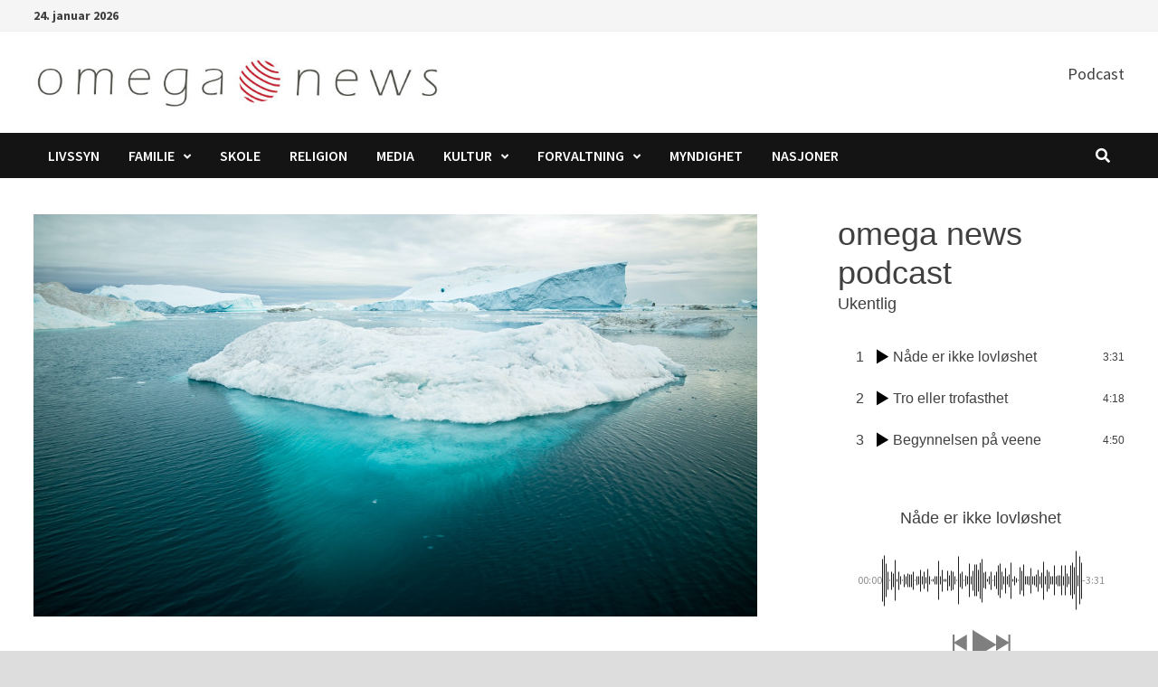

--- FILE ---
content_type: text/html; charset=UTF-8
request_url: https://www.omega-news.net/2020/11/09/det-bygges-moment-i-anden/
body_size: 22451
content:
<!doctype html>
<html lang="nb-NO">
<head>
	<meta charset="UTF-8">
	<meta name="viewport" content="width=device-width, initial-scale=1">
	<link rel="profile" href="https://gmpg.org/xfn/11">

	<title>Det bygges moment i ånden &#8211; omega news</title>
<meta name='robots' content='max-image-preview:large' />
<link rel='dns-prefetch' href='//fonts.googleapis.com' />
<link rel="alternate" type="application/rss+xml" title="omega news &raquo; strøm" href="https://www.omega-news.net/feed/" />
<link rel="alternate" type="application/rss+xml" title="omega news &raquo; kommentarstrøm" href="https://www.omega-news.net/comments/feed/" />
<link rel="alternate" type="application/rss+xml" title="omega news &raquo; Det bygges moment i ånden kommentarstrøm" href="https://www.omega-news.net/2020/11/09/det-bygges-moment-i-anden/feed/" />
<link rel="alternate" title="oEmbed (JSON)" type="application/json+oembed" href="https://www.omega-news.net/wp-json/oembed/1.0/embed?url=https%3A%2F%2Fwww.omega-news.net%2F2020%2F11%2F09%2Fdet-bygges-moment-i-anden%2F" />
<link rel="alternate" title="oEmbed (XML)" type="text/xml+oembed" href="https://www.omega-news.net/wp-json/oembed/1.0/embed?url=https%3A%2F%2Fwww.omega-news.net%2F2020%2F11%2F09%2Fdet-bygges-moment-i-anden%2F&#038;format=xml" />
<style id='wp-img-auto-sizes-contain-inline-css' type='text/css'>
img:is([sizes=auto i],[sizes^="auto," i]){contain-intrinsic-size:3000px 1500px}
/*# sourceURL=wp-img-auto-sizes-contain-inline-css */
</style>
<style id='wp-emoji-styles-inline-css' type='text/css'>

	img.wp-smiley, img.emoji {
		display: inline !important;
		border: none !important;
		box-shadow: none !important;
		height: 1em !important;
		width: 1em !important;
		margin: 0 0.07em !important;
		vertical-align: -0.1em !important;
		background: none !important;
		padding: 0 !important;
	}
/*# sourceURL=wp-emoji-styles-inline-css */
</style>
<style id='wp-block-library-inline-css' type='text/css'>
:root{--wp-block-synced-color:#7a00df;--wp-block-synced-color--rgb:122,0,223;--wp-bound-block-color:var(--wp-block-synced-color);--wp-editor-canvas-background:#ddd;--wp-admin-theme-color:#007cba;--wp-admin-theme-color--rgb:0,124,186;--wp-admin-theme-color-darker-10:#006ba1;--wp-admin-theme-color-darker-10--rgb:0,107,160.5;--wp-admin-theme-color-darker-20:#005a87;--wp-admin-theme-color-darker-20--rgb:0,90,135;--wp-admin-border-width-focus:2px}@media (min-resolution:192dpi){:root{--wp-admin-border-width-focus:1.5px}}.wp-element-button{cursor:pointer}:root .has-very-light-gray-background-color{background-color:#eee}:root .has-very-dark-gray-background-color{background-color:#313131}:root .has-very-light-gray-color{color:#eee}:root .has-very-dark-gray-color{color:#313131}:root .has-vivid-green-cyan-to-vivid-cyan-blue-gradient-background{background:linear-gradient(135deg,#00d084,#0693e3)}:root .has-purple-crush-gradient-background{background:linear-gradient(135deg,#34e2e4,#4721fb 50%,#ab1dfe)}:root .has-hazy-dawn-gradient-background{background:linear-gradient(135deg,#faaca8,#dad0ec)}:root .has-subdued-olive-gradient-background{background:linear-gradient(135deg,#fafae1,#67a671)}:root .has-atomic-cream-gradient-background{background:linear-gradient(135deg,#fdd79a,#004a59)}:root .has-nightshade-gradient-background{background:linear-gradient(135deg,#330968,#31cdcf)}:root .has-midnight-gradient-background{background:linear-gradient(135deg,#020381,#2874fc)}:root{--wp--preset--font-size--normal:16px;--wp--preset--font-size--huge:42px}.has-regular-font-size{font-size:1em}.has-larger-font-size{font-size:2.625em}.has-normal-font-size{font-size:var(--wp--preset--font-size--normal)}.has-huge-font-size{font-size:var(--wp--preset--font-size--huge)}.has-text-align-center{text-align:center}.has-text-align-left{text-align:left}.has-text-align-right{text-align:right}.has-fit-text{white-space:nowrap!important}#end-resizable-editor-section{display:none}.aligncenter{clear:both}.items-justified-left{justify-content:flex-start}.items-justified-center{justify-content:center}.items-justified-right{justify-content:flex-end}.items-justified-space-between{justify-content:space-between}.screen-reader-text{border:0;clip-path:inset(50%);height:1px;margin:-1px;overflow:hidden;padding:0;position:absolute;width:1px;word-wrap:normal!important}.screen-reader-text:focus{background-color:#ddd;clip-path:none;color:#444;display:block;font-size:1em;height:auto;left:5px;line-height:normal;padding:15px 23px 14px;text-decoration:none;top:5px;width:auto;z-index:100000}html :where(.has-border-color){border-style:solid}html :where([style*=border-top-color]){border-top-style:solid}html :where([style*=border-right-color]){border-right-style:solid}html :where([style*=border-bottom-color]){border-bottom-style:solid}html :where([style*=border-left-color]){border-left-style:solid}html :where([style*=border-width]){border-style:solid}html :where([style*=border-top-width]){border-top-style:solid}html :where([style*=border-right-width]){border-right-style:solid}html :where([style*=border-bottom-width]){border-bottom-style:solid}html :where([style*=border-left-width]){border-left-style:solid}html :where(img[class*=wp-image-]){height:auto;max-width:100%}:where(figure){margin:0 0 1em}html :where(.is-position-sticky){--wp-admin--admin-bar--position-offset:var(--wp-admin--admin-bar--height,0px)}@media screen and (max-width:600px){html :where(.is-position-sticky){--wp-admin--admin-bar--position-offset:0px}}

/*# sourceURL=wp-block-library-inline-css */
</style><style id='wp-block-archives-inline-css' type='text/css'>
.wp-block-archives{box-sizing:border-box}.wp-block-archives-dropdown label{display:block}
/*# sourceURL=https://www.omega-news.net/wp-includes/blocks/archives/style.min.css */
</style>
<style id='wp-block-heading-inline-css' type='text/css'>
h1:where(.wp-block-heading).has-background,h2:where(.wp-block-heading).has-background,h3:where(.wp-block-heading).has-background,h4:where(.wp-block-heading).has-background,h5:where(.wp-block-heading).has-background,h6:where(.wp-block-heading).has-background{padding:1.25em 2.375em}h1.has-text-align-left[style*=writing-mode]:where([style*=vertical-lr]),h1.has-text-align-right[style*=writing-mode]:where([style*=vertical-rl]),h2.has-text-align-left[style*=writing-mode]:where([style*=vertical-lr]),h2.has-text-align-right[style*=writing-mode]:where([style*=vertical-rl]),h3.has-text-align-left[style*=writing-mode]:where([style*=vertical-lr]),h3.has-text-align-right[style*=writing-mode]:where([style*=vertical-rl]),h4.has-text-align-left[style*=writing-mode]:where([style*=vertical-lr]),h4.has-text-align-right[style*=writing-mode]:where([style*=vertical-rl]),h5.has-text-align-left[style*=writing-mode]:where([style*=vertical-lr]),h5.has-text-align-right[style*=writing-mode]:where([style*=vertical-rl]),h6.has-text-align-left[style*=writing-mode]:where([style*=vertical-lr]),h6.has-text-align-right[style*=writing-mode]:where([style*=vertical-rl]){rotate:180deg}
/*# sourceURL=https://www.omega-news.net/wp-includes/blocks/heading/style.min.css */
</style>
<style id='wp-block-image-inline-css' type='text/css'>
.wp-block-image>a,.wp-block-image>figure>a{display:inline-block}.wp-block-image img{box-sizing:border-box;height:auto;max-width:100%;vertical-align:bottom}@media not (prefers-reduced-motion){.wp-block-image img.hide{visibility:hidden}.wp-block-image img.show{animation:show-content-image .4s}}.wp-block-image[style*=border-radius] img,.wp-block-image[style*=border-radius]>a{border-radius:inherit}.wp-block-image.has-custom-border img{box-sizing:border-box}.wp-block-image.aligncenter{text-align:center}.wp-block-image.alignfull>a,.wp-block-image.alignwide>a{width:100%}.wp-block-image.alignfull img,.wp-block-image.alignwide img{height:auto;width:100%}.wp-block-image .aligncenter,.wp-block-image .alignleft,.wp-block-image .alignright,.wp-block-image.aligncenter,.wp-block-image.alignleft,.wp-block-image.alignright{display:table}.wp-block-image .aligncenter>figcaption,.wp-block-image .alignleft>figcaption,.wp-block-image .alignright>figcaption,.wp-block-image.aligncenter>figcaption,.wp-block-image.alignleft>figcaption,.wp-block-image.alignright>figcaption{caption-side:bottom;display:table-caption}.wp-block-image .alignleft{float:left;margin:.5em 1em .5em 0}.wp-block-image .alignright{float:right;margin:.5em 0 .5em 1em}.wp-block-image .aligncenter{margin-left:auto;margin-right:auto}.wp-block-image :where(figcaption){margin-bottom:1em;margin-top:.5em}.wp-block-image.is-style-circle-mask img{border-radius:9999px}@supports ((-webkit-mask-image:none) or (mask-image:none)) or (-webkit-mask-image:none){.wp-block-image.is-style-circle-mask img{border-radius:0;-webkit-mask-image:url('data:image/svg+xml;utf8,<svg viewBox="0 0 100 100" xmlns="http://www.w3.org/2000/svg"><circle cx="50" cy="50" r="50"/></svg>');mask-image:url('data:image/svg+xml;utf8,<svg viewBox="0 0 100 100" xmlns="http://www.w3.org/2000/svg"><circle cx="50" cy="50" r="50"/></svg>');mask-mode:alpha;-webkit-mask-position:center;mask-position:center;-webkit-mask-repeat:no-repeat;mask-repeat:no-repeat;-webkit-mask-size:contain;mask-size:contain}}:root :where(.wp-block-image.is-style-rounded img,.wp-block-image .is-style-rounded img){border-radius:9999px}.wp-block-image figure{margin:0}.wp-lightbox-container{display:flex;flex-direction:column;position:relative}.wp-lightbox-container img{cursor:zoom-in}.wp-lightbox-container img:hover+button{opacity:1}.wp-lightbox-container button{align-items:center;backdrop-filter:blur(16px) saturate(180%);background-color:#5a5a5a40;border:none;border-radius:4px;cursor:zoom-in;display:flex;height:20px;justify-content:center;opacity:0;padding:0;position:absolute;right:16px;text-align:center;top:16px;width:20px;z-index:100}@media not (prefers-reduced-motion){.wp-lightbox-container button{transition:opacity .2s ease}}.wp-lightbox-container button:focus-visible{outline:3px auto #5a5a5a40;outline:3px auto -webkit-focus-ring-color;outline-offset:3px}.wp-lightbox-container button:hover{cursor:pointer;opacity:1}.wp-lightbox-container button:focus{opacity:1}.wp-lightbox-container button:focus,.wp-lightbox-container button:hover,.wp-lightbox-container button:not(:hover):not(:active):not(.has-background){background-color:#5a5a5a40;border:none}.wp-lightbox-overlay{box-sizing:border-box;cursor:zoom-out;height:100vh;left:0;overflow:hidden;position:fixed;top:0;visibility:hidden;width:100%;z-index:100000}.wp-lightbox-overlay .close-button{align-items:center;cursor:pointer;display:flex;justify-content:center;min-height:40px;min-width:40px;padding:0;position:absolute;right:calc(env(safe-area-inset-right) + 16px);top:calc(env(safe-area-inset-top) + 16px);z-index:5000000}.wp-lightbox-overlay .close-button:focus,.wp-lightbox-overlay .close-button:hover,.wp-lightbox-overlay .close-button:not(:hover):not(:active):not(.has-background){background:none;border:none}.wp-lightbox-overlay .lightbox-image-container{height:var(--wp--lightbox-container-height);left:50%;overflow:hidden;position:absolute;top:50%;transform:translate(-50%,-50%);transform-origin:top left;width:var(--wp--lightbox-container-width);z-index:9999999999}.wp-lightbox-overlay .wp-block-image{align-items:center;box-sizing:border-box;display:flex;height:100%;justify-content:center;margin:0;position:relative;transform-origin:0 0;width:100%;z-index:3000000}.wp-lightbox-overlay .wp-block-image img{height:var(--wp--lightbox-image-height);min-height:var(--wp--lightbox-image-height);min-width:var(--wp--lightbox-image-width);width:var(--wp--lightbox-image-width)}.wp-lightbox-overlay .wp-block-image figcaption{display:none}.wp-lightbox-overlay button{background:none;border:none}.wp-lightbox-overlay .scrim{background-color:#fff;height:100%;opacity:.9;position:absolute;width:100%;z-index:2000000}.wp-lightbox-overlay.active{visibility:visible}@media not (prefers-reduced-motion){.wp-lightbox-overlay.active{animation:turn-on-visibility .25s both}.wp-lightbox-overlay.active img{animation:turn-on-visibility .35s both}.wp-lightbox-overlay.show-closing-animation:not(.active){animation:turn-off-visibility .35s both}.wp-lightbox-overlay.show-closing-animation:not(.active) img{animation:turn-off-visibility .25s both}.wp-lightbox-overlay.zoom.active{animation:none;opacity:1;visibility:visible}.wp-lightbox-overlay.zoom.active .lightbox-image-container{animation:lightbox-zoom-in .4s}.wp-lightbox-overlay.zoom.active .lightbox-image-container img{animation:none}.wp-lightbox-overlay.zoom.active .scrim{animation:turn-on-visibility .4s forwards}.wp-lightbox-overlay.zoom.show-closing-animation:not(.active){animation:none}.wp-lightbox-overlay.zoom.show-closing-animation:not(.active) .lightbox-image-container{animation:lightbox-zoom-out .4s}.wp-lightbox-overlay.zoom.show-closing-animation:not(.active) .lightbox-image-container img{animation:none}.wp-lightbox-overlay.zoom.show-closing-animation:not(.active) .scrim{animation:turn-off-visibility .4s forwards}}@keyframes show-content-image{0%{visibility:hidden}99%{visibility:hidden}to{visibility:visible}}@keyframes turn-on-visibility{0%{opacity:0}to{opacity:1}}@keyframes turn-off-visibility{0%{opacity:1;visibility:visible}99%{opacity:0;visibility:visible}to{opacity:0;visibility:hidden}}@keyframes lightbox-zoom-in{0%{transform:translate(calc((-100vw + var(--wp--lightbox-scrollbar-width))/2 + var(--wp--lightbox-initial-left-position)),calc(-50vh + var(--wp--lightbox-initial-top-position))) scale(var(--wp--lightbox-scale))}to{transform:translate(-50%,-50%) scale(1)}}@keyframes lightbox-zoom-out{0%{transform:translate(-50%,-50%) scale(1);visibility:visible}99%{visibility:visible}to{transform:translate(calc((-100vw + var(--wp--lightbox-scrollbar-width))/2 + var(--wp--lightbox-initial-left-position)),calc(-50vh + var(--wp--lightbox-initial-top-position))) scale(var(--wp--lightbox-scale));visibility:hidden}}
/*# sourceURL=https://www.omega-news.net/wp-includes/blocks/image/style.min.css */
</style>
<style id='wp-block-image-theme-inline-css' type='text/css'>
:root :where(.wp-block-image figcaption){color:#555;font-size:13px;text-align:center}.is-dark-theme :root :where(.wp-block-image figcaption){color:#ffffffa6}.wp-block-image{margin:0 0 1em}
/*# sourceURL=https://www.omega-news.net/wp-includes/blocks/image/theme.min.css */
</style>
<style id='wp-block-latest-posts-inline-css' type='text/css'>
.wp-block-latest-posts{box-sizing:border-box}.wp-block-latest-posts.alignleft{margin-right:2em}.wp-block-latest-posts.alignright{margin-left:2em}.wp-block-latest-posts.wp-block-latest-posts__list{list-style:none}.wp-block-latest-posts.wp-block-latest-posts__list li{clear:both;overflow-wrap:break-word}.wp-block-latest-posts.is-grid{display:flex;flex-wrap:wrap}.wp-block-latest-posts.is-grid li{margin:0 1.25em 1.25em 0;width:100%}@media (min-width:600px){.wp-block-latest-posts.columns-2 li{width:calc(50% - .625em)}.wp-block-latest-posts.columns-2 li:nth-child(2n){margin-right:0}.wp-block-latest-posts.columns-3 li{width:calc(33.33333% - .83333em)}.wp-block-latest-posts.columns-3 li:nth-child(3n){margin-right:0}.wp-block-latest-posts.columns-4 li{width:calc(25% - .9375em)}.wp-block-latest-posts.columns-4 li:nth-child(4n){margin-right:0}.wp-block-latest-posts.columns-5 li{width:calc(20% - 1em)}.wp-block-latest-posts.columns-5 li:nth-child(5n){margin-right:0}.wp-block-latest-posts.columns-6 li{width:calc(16.66667% - 1.04167em)}.wp-block-latest-posts.columns-6 li:nth-child(6n){margin-right:0}}:root :where(.wp-block-latest-posts.is-grid){padding:0}:root :where(.wp-block-latest-posts.wp-block-latest-posts__list){padding-left:0}.wp-block-latest-posts__post-author,.wp-block-latest-posts__post-date{display:block;font-size:.8125em}.wp-block-latest-posts__post-excerpt,.wp-block-latest-posts__post-full-content{margin-bottom:1em;margin-top:.5em}.wp-block-latest-posts__featured-image a{display:inline-block}.wp-block-latest-posts__featured-image img{height:auto;max-width:100%;width:auto}.wp-block-latest-posts__featured-image.alignleft{float:left;margin-right:1em}.wp-block-latest-posts__featured-image.alignright{float:right;margin-left:1em}.wp-block-latest-posts__featured-image.aligncenter{margin-bottom:1em;text-align:center}
/*# sourceURL=https://www.omega-news.net/wp-includes/blocks/latest-posts/style.min.css */
</style>
<style id='wp-block-list-inline-css' type='text/css'>
ol,ul{box-sizing:border-box}:root :where(.wp-block-list.has-background){padding:1.25em 2.375em}
/*# sourceURL=https://www.omega-news.net/wp-includes/blocks/list/style.min.css */
</style>
<style id='wp-block-audio-inline-css' type='text/css'>
.wp-block-audio{box-sizing:border-box}.wp-block-audio :where(figcaption){margin-bottom:1em;margin-top:.5em}.wp-block-audio audio{min-width:300px;width:100%}
/*# sourceURL=https://www.omega-news.net/wp-includes/blocks/audio/style.min.css */
</style>
<style id='wp-block-audio-theme-inline-css' type='text/css'>
.wp-block-audio :where(figcaption){color:#555;font-size:13px;text-align:center}.is-dark-theme .wp-block-audio :where(figcaption){color:#ffffffa6}.wp-block-audio{margin:0 0 1em}
/*# sourceURL=https://www.omega-news.net/wp-includes/blocks/audio/theme.min.css */
</style>
<style id='wp-block-group-inline-css' type='text/css'>
.wp-block-group{box-sizing:border-box}:where(.wp-block-group.wp-block-group-is-layout-constrained){position:relative}
/*# sourceURL=https://www.omega-news.net/wp-includes/blocks/group/style.min.css */
</style>
<style id='wp-block-group-theme-inline-css' type='text/css'>
:where(.wp-block-group.has-background){padding:1.25em 2.375em}
/*# sourceURL=https://www.omega-news.net/wp-includes/blocks/group/theme.min.css */
</style>
<style id='wp-block-paragraph-inline-css' type='text/css'>
.is-small-text{font-size:.875em}.is-regular-text{font-size:1em}.is-large-text{font-size:2.25em}.is-larger-text{font-size:3em}.has-drop-cap:not(:focus):first-letter{float:left;font-size:8.4em;font-style:normal;font-weight:100;line-height:.68;margin:.05em .1em 0 0;text-transform:uppercase}body.rtl .has-drop-cap:not(:focus):first-letter{float:none;margin-left:.1em}p.has-drop-cap.has-background{overflow:hidden}:root :where(p.has-background){padding:1.25em 2.375em}:where(p.has-text-color:not(.has-link-color)) a{color:inherit}p.has-text-align-left[style*="writing-mode:vertical-lr"],p.has-text-align-right[style*="writing-mode:vertical-rl"]{rotate:180deg}
/*# sourceURL=https://www.omega-news.net/wp-includes/blocks/paragraph/style.min.css */
</style>
<style id='global-styles-inline-css' type='text/css'>
:root{--wp--preset--aspect-ratio--square: 1;--wp--preset--aspect-ratio--4-3: 4/3;--wp--preset--aspect-ratio--3-4: 3/4;--wp--preset--aspect-ratio--3-2: 3/2;--wp--preset--aspect-ratio--2-3: 2/3;--wp--preset--aspect-ratio--16-9: 16/9;--wp--preset--aspect-ratio--9-16: 9/16;--wp--preset--color--black: #000000;--wp--preset--color--cyan-bluish-gray: #abb8c3;--wp--preset--color--white: #ffffff;--wp--preset--color--pale-pink: #f78da7;--wp--preset--color--vivid-red: #cf2e2e;--wp--preset--color--luminous-vivid-orange: #ff6900;--wp--preset--color--luminous-vivid-amber: #fcb900;--wp--preset--color--light-green-cyan: #7bdcb5;--wp--preset--color--vivid-green-cyan: #00d084;--wp--preset--color--pale-cyan-blue: #8ed1fc;--wp--preset--color--vivid-cyan-blue: #0693e3;--wp--preset--color--vivid-purple: #9b51e0;--wp--preset--gradient--vivid-cyan-blue-to-vivid-purple: linear-gradient(135deg,rgb(6,147,227) 0%,rgb(155,81,224) 100%);--wp--preset--gradient--light-green-cyan-to-vivid-green-cyan: linear-gradient(135deg,rgb(122,220,180) 0%,rgb(0,208,130) 100%);--wp--preset--gradient--luminous-vivid-amber-to-luminous-vivid-orange: linear-gradient(135deg,rgb(252,185,0) 0%,rgb(255,105,0) 100%);--wp--preset--gradient--luminous-vivid-orange-to-vivid-red: linear-gradient(135deg,rgb(255,105,0) 0%,rgb(207,46,46) 100%);--wp--preset--gradient--very-light-gray-to-cyan-bluish-gray: linear-gradient(135deg,rgb(238,238,238) 0%,rgb(169,184,195) 100%);--wp--preset--gradient--cool-to-warm-spectrum: linear-gradient(135deg,rgb(74,234,220) 0%,rgb(151,120,209) 20%,rgb(207,42,186) 40%,rgb(238,44,130) 60%,rgb(251,105,98) 80%,rgb(254,248,76) 100%);--wp--preset--gradient--blush-light-purple: linear-gradient(135deg,rgb(255,206,236) 0%,rgb(152,150,240) 100%);--wp--preset--gradient--blush-bordeaux: linear-gradient(135deg,rgb(254,205,165) 0%,rgb(254,45,45) 50%,rgb(107,0,62) 100%);--wp--preset--gradient--luminous-dusk: linear-gradient(135deg,rgb(255,203,112) 0%,rgb(199,81,192) 50%,rgb(65,88,208) 100%);--wp--preset--gradient--pale-ocean: linear-gradient(135deg,rgb(255,245,203) 0%,rgb(182,227,212) 50%,rgb(51,167,181) 100%);--wp--preset--gradient--electric-grass: linear-gradient(135deg,rgb(202,248,128) 0%,rgb(113,206,126) 100%);--wp--preset--gradient--midnight: linear-gradient(135deg,rgb(2,3,129) 0%,rgb(40,116,252) 100%);--wp--preset--font-size--small: 13px;--wp--preset--font-size--medium: 20px;--wp--preset--font-size--large: 36px;--wp--preset--font-size--x-large: 42px;--wp--preset--spacing--20: 0.44rem;--wp--preset--spacing--30: 0.67rem;--wp--preset--spacing--40: 1rem;--wp--preset--spacing--50: 1.5rem;--wp--preset--spacing--60: 2.25rem;--wp--preset--spacing--70: 3.38rem;--wp--preset--spacing--80: 5.06rem;--wp--preset--shadow--natural: 6px 6px 9px rgba(0, 0, 0, 0.2);--wp--preset--shadow--deep: 12px 12px 50px rgba(0, 0, 0, 0.4);--wp--preset--shadow--sharp: 6px 6px 0px rgba(0, 0, 0, 0.2);--wp--preset--shadow--outlined: 6px 6px 0px -3px rgb(255, 255, 255), 6px 6px rgb(0, 0, 0);--wp--preset--shadow--crisp: 6px 6px 0px rgb(0, 0, 0);}:where(.is-layout-flex){gap: 0.5em;}:where(.is-layout-grid){gap: 0.5em;}body .is-layout-flex{display: flex;}.is-layout-flex{flex-wrap: wrap;align-items: center;}.is-layout-flex > :is(*, div){margin: 0;}body .is-layout-grid{display: grid;}.is-layout-grid > :is(*, div){margin: 0;}:where(.wp-block-columns.is-layout-flex){gap: 2em;}:where(.wp-block-columns.is-layout-grid){gap: 2em;}:where(.wp-block-post-template.is-layout-flex){gap: 1.25em;}:where(.wp-block-post-template.is-layout-grid){gap: 1.25em;}.has-black-color{color: var(--wp--preset--color--black) !important;}.has-cyan-bluish-gray-color{color: var(--wp--preset--color--cyan-bluish-gray) !important;}.has-white-color{color: var(--wp--preset--color--white) !important;}.has-pale-pink-color{color: var(--wp--preset--color--pale-pink) !important;}.has-vivid-red-color{color: var(--wp--preset--color--vivid-red) !important;}.has-luminous-vivid-orange-color{color: var(--wp--preset--color--luminous-vivid-orange) !important;}.has-luminous-vivid-amber-color{color: var(--wp--preset--color--luminous-vivid-amber) !important;}.has-light-green-cyan-color{color: var(--wp--preset--color--light-green-cyan) !important;}.has-vivid-green-cyan-color{color: var(--wp--preset--color--vivid-green-cyan) !important;}.has-pale-cyan-blue-color{color: var(--wp--preset--color--pale-cyan-blue) !important;}.has-vivid-cyan-blue-color{color: var(--wp--preset--color--vivid-cyan-blue) !important;}.has-vivid-purple-color{color: var(--wp--preset--color--vivid-purple) !important;}.has-black-background-color{background-color: var(--wp--preset--color--black) !important;}.has-cyan-bluish-gray-background-color{background-color: var(--wp--preset--color--cyan-bluish-gray) !important;}.has-white-background-color{background-color: var(--wp--preset--color--white) !important;}.has-pale-pink-background-color{background-color: var(--wp--preset--color--pale-pink) !important;}.has-vivid-red-background-color{background-color: var(--wp--preset--color--vivid-red) !important;}.has-luminous-vivid-orange-background-color{background-color: var(--wp--preset--color--luminous-vivid-orange) !important;}.has-luminous-vivid-amber-background-color{background-color: var(--wp--preset--color--luminous-vivid-amber) !important;}.has-light-green-cyan-background-color{background-color: var(--wp--preset--color--light-green-cyan) !important;}.has-vivid-green-cyan-background-color{background-color: var(--wp--preset--color--vivid-green-cyan) !important;}.has-pale-cyan-blue-background-color{background-color: var(--wp--preset--color--pale-cyan-blue) !important;}.has-vivid-cyan-blue-background-color{background-color: var(--wp--preset--color--vivid-cyan-blue) !important;}.has-vivid-purple-background-color{background-color: var(--wp--preset--color--vivid-purple) !important;}.has-black-border-color{border-color: var(--wp--preset--color--black) !important;}.has-cyan-bluish-gray-border-color{border-color: var(--wp--preset--color--cyan-bluish-gray) !important;}.has-white-border-color{border-color: var(--wp--preset--color--white) !important;}.has-pale-pink-border-color{border-color: var(--wp--preset--color--pale-pink) !important;}.has-vivid-red-border-color{border-color: var(--wp--preset--color--vivid-red) !important;}.has-luminous-vivid-orange-border-color{border-color: var(--wp--preset--color--luminous-vivid-orange) !important;}.has-luminous-vivid-amber-border-color{border-color: var(--wp--preset--color--luminous-vivid-amber) !important;}.has-light-green-cyan-border-color{border-color: var(--wp--preset--color--light-green-cyan) !important;}.has-vivid-green-cyan-border-color{border-color: var(--wp--preset--color--vivid-green-cyan) !important;}.has-pale-cyan-blue-border-color{border-color: var(--wp--preset--color--pale-cyan-blue) !important;}.has-vivid-cyan-blue-border-color{border-color: var(--wp--preset--color--vivid-cyan-blue) !important;}.has-vivid-purple-border-color{border-color: var(--wp--preset--color--vivid-purple) !important;}.has-vivid-cyan-blue-to-vivid-purple-gradient-background{background: var(--wp--preset--gradient--vivid-cyan-blue-to-vivid-purple) !important;}.has-light-green-cyan-to-vivid-green-cyan-gradient-background{background: var(--wp--preset--gradient--light-green-cyan-to-vivid-green-cyan) !important;}.has-luminous-vivid-amber-to-luminous-vivid-orange-gradient-background{background: var(--wp--preset--gradient--luminous-vivid-amber-to-luminous-vivid-orange) !important;}.has-luminous-vivid-orange-to-vivid-red-gradient-background{background: var(--wp--preset--gradient--luminous-vivid-orange-to-vivid-red) !important;}.has-very-light-gray-to-cyan-bluish-gray-gradient-background{background: var(--wp--preset--gradient--very-light-gray-to-cyan-bluish-gray) !important;}.has-cool-to-warm-spectrum-gradient-background{background: var(--wp--preset--gradient--cool-to-warm-spectrum) !important;}.has-blush-light-purple-gradient-background{background: var(--wp--preset--gradient--blush-light-purple) !important;}.has-blush-bordeaux-gradient-background{background: var(--wp--preset--gradient--blush-bordeaux) !important;}.has-luminous-dusk-gradient-background{background: var(--wp--preset--gradient--luminous-dusk) !important;}.has-pale-ocean-gradient-background{background: var(--wp--preset--gradient--pale-ocean) !important;}.has-electric-grass-gradient-background{background: var(--wp--preset--gradient--electric-grass) !important;}.has-midnight-gradient-background{background: var(--wp--preset--gradient--midnight) !important;}.has-small-font-size{font-size: var(--wp--preset--font-size--small) !important;}.has-medium-font-size{font-size: var(--wp--preset--font-size--medium) !important;}.has-large-font-size{font-size: var(--wp--preset--font-size--large) !important;}.has-x-large-font-size{font-size: var(--wp--preset--font-size--x-large) !important;}
/*# sourceURL=global-styles-inline-css */
</style>

<style id='classic-theme-styles-inline-css' type='text/css'>
/*! This file is auto-generated */
.wp-block-button__link{color:#fff;background-color:#32373c;border-radius:9999px;box-shadow:none;text-decoration:none;padding:calc(.667em + 2px) calc(1.333em + 2px);font-size:1.125em}.wp-block-file__button{background:#32373c;color:#fff;text-decoration:none}
/*# sourceURL=/wp-includes/css/classic-themes.min.css */
</style>
<link rel='stylesheet' id='contact-form-7-css' href='https://www.omega-news.net/wp-content/plugins/contact-form-7/includes/css/styles.css?ver=6.1.4' type='text/css' media='all' />
<link rel='stylesheet' id='font-awesome-css' href='https://www.omega-news.net/wp-content/themes/bam/assets/fonts/css/all.min.css?ver=6.7.2' type='text/css' media='all' />
<link rel='stylesheet' id='bam-style-css' href='https://www.omega-news.net/wp-content/themes/bam/style.css?ver=1.3.5' type='text/css' media='all' />
<link rel='stylesheet' id='bam-google-fonts-css' href='https://fonts.googleapis.com/css?family=Source+Sans+Pro%3A100%2C200%2C300%2C400%2C500%2C600%2C700%2C800%2C900%2C100i%2C200i%2C300i%2C400i%2C500i%2C600i%2C700i%2C800i%2C900i|Roboto+Condensed%3A100%2C200%2C300%2C400%2C500%2C600%2C700%2C800%2C900%2C100i%2C200i%2C300i%2C400i%2C500i%2C600i%2C700i%2C800i%2C900i%26subset%3Dlatin' type='text/css' media='all' />
<link rel='stylesheet' id='newsletter-css' href='https://www.omega-news.net/wp-content/plugins/newsletter/style.css?ver=9.1.0' type='text/css' media='all' />
<link rel="https://api.w.org/" href="https://www.omega-news.net/wp-json/" /><link rel="alternate" title="JSON" type="application/json" href="https://www.omega-news.net/wp-json/wp/v2/posts/812" /><link rel="EditURI" type="application/rsd+xml" title="RSD" href="https://www.omega-news.net/xmlrpc.php?rsd" />
<meta name="generator" content="WordPress 6.9" />
<link rel="canonical" href="https://www.omega-news.net/2020/11/09/det-bygges-moment-i-anden/" />
<link rel='shortlink' href='https://www.omega-news.net/?p=812' />
<link rel="pingback" href="https://www.omega-news.net/xmlrpc.php">		<style type="text/css">
					.site-title,
			.site-description {
				position: absolute;
				clip: rect(1px, 1px, 1px, 1px);
				display: none;
			}
				</style>
		<link rel="icon" href="https://www.omega-news.net/wp-content/uploads/2020/06/cropped-omeganewsICON-1-150x150.jpg" sizes="32x32" />
<link rel="icon" href="https://www.omega-news.net/wp-content/uploads/2020/06/cropped-omeganewsICON-1-300x300.jpg" sizes="192x192" />
<link rel="apple-touch-icon" href="https://www.omega-news.net/wp-content/uploads/2020/06/cropped-omeganewsICON-1-300x300.jpg" />
<meta name="msapplication-TileImage" content="https://www.omega-news.net/wp-content/uploads/2020/06/cropped-omeganewsICON-1-300x300.jpg" />

		<style type="text/css" id="theme-custom-css">
			/* Color CSS */
                
                    blockquote {
                        border-left: 4px solid #c91e1e;
                    }

                    button,
                    input[type="button"],
                    input[type="reset"],
                    input[type="submit"] {
                        background: #c91e1e;
                    }

                    .wp-block-search .wp-block-search__button {
                        background: #c91e1e;
                    }

                    .bam-readmore {
                        background: #c91e1e;
                    }

                    .site-title a, .site-description {
                        color: #c91e1e;
                    }

                    .site-header.default-style .main-navigation ul li a:hover {
                        color: #c91e1e;
                    }

                    .site-header.default-style .main-navigation ul ul li a:hover {
                        background: #c91e1e;
                    }

                    .site-header.default-style .main-navigation .current_page_item > a,
                    .site-header.default-style .main-navigation .current-menu-item > a,
                    .site-header.default-style .main-navigation .current_page_ancestor > a,
                    .site-header.default-style .main-navigation .current-menu-ancestor > a {
                        color: #c91e1e;
                    }

                    .site-header.horizontal-style .main-navigation ul li a:hover {
                        color: #c91e1e;
                    }

                    .site-header.horizontal-style .main-navigation ul ul li a:hover {
                        background: #c91e1e;
                    }

                    .site-header.horizontal-style .main-navigation .current_page_item > a,
                    .site-header.horizontal-style .main-navigation .current-menu-item > a,
                    .site-header.horizontal-style .main-navigation .current_page_ancestor > a,
                    .site-header.horizontal-style .main-navigation .current-menu-ancestor > a {
                        color: #c91e1e;
                    }

                    .posts-navigation .nav-previous a:hover,
                    .posts-navigation .nav-next a:hover {
                        color: #c91e1e;
                    }

                    .post-navigation .nav-previous .post-title:hover,
                    .post-navigation .nav-next .post-title:hover {
                        color: #c91e1e;
                    }

                    .pagination .page-numbers.current {
                        background: #c91e1e;
                        border: 1px solid #c91e1e;
                        color: #ffffff;
                    }
                      
                    .pagination a.page-numbers:hover {
                        background: #c91e1e;
                        border: 1px solid #c91e1e;
                    }

                    .widget a:hover,
                    .widget ul li a:hover {
                        color: #c91e1e;
                    }

                    li.bm-tab.th-ui-state-active a {
                        border-bottom: 1px solid #c91e1e;
                    }

                    .footer-widget-area .widget a:hover {
                        color: #c91e1e;
                    }

                    .bms-title a:hover {
                        color: #c91e1e;
                    }

                    .bam-entry .entry-title a:hover {
                        color: #c91e1e;
                    }

                    .related-post-meta a:hover,
                    .entry-meta a:hover {
                        color: #c91e1e;
                    }

                    .related-post-meta .byline a:hover,
                    .entry-meta .byline a:hover {
                        color: #c91e1e;
                    }

                    .cat-links a {
                        color: #c91e1e;
                    }

                    .tags-links a:hover {
                        background: #c91e1e;
                    }

                    .related-post-title a:hover {
                        color: #c91e1e;
                    }

                    .author-posts-link:hover {
                        color: #c91e1e;
                    }

                    .comment-author a {
                        color: #c91e1e;
                    }

                    .comment-metadata a:hover,
                    .comment-metadata a:focus,
                    .pingback .comment-edit-link:hover,
                    .pingback .comment-edit-link:focus {
                        color: #c91e1e;
                    }

                    .comment-reply-link:hover,
                    .comment-reply-link:focus {
                        background: #c91e1e;
                    }

                    .comment-notes a:hover,
                    .comment-awaiting-moderation a:hover,
                    .logged-in-as a:hover,
                    .form-allowed-tags a:hover {
                        color: #c91e1e;
                    }

                    .required {
                        color: #c91e1e;
                    }

                    .comment-reply-title small a:before {
                        color: #c91e1e;
                    }

                    .wp-block-quote {
                        border-left: 4px solid #c91e1e;
                    }

                    .wp-block-quote[style*="text-align:right"], .wp-block-quote[style*="text-align: right"] {
                        border-right: 4px solid #c91e1e;
                    }

                    .site-info a:hover {
                        color: #c91e1e;
                    }

                    #bam-tags a, .widget_tag_cloud .tagcloud a {
                        background: #c91e1e;
                    }

                
                    .page-content a:hover,
                    .entry-content a:hover {
                        color: #00aeef;
                    }
                
                    body.boxed-layout.custom-background,
                    body.boxed-layout {
                        background-color: #dddddd;
                    }
                
                    body.boxed-layout.custom-background.separate-containers,
                    body.boxed-layout.separate-containers {
                        background-color: #dddddd;
                    }
                
                    body.wide-layout.custom-background.separate-containers,
                    body.wide-layout.separate-containers {
                        background-color: #eeeeee;
                    }
                /* Header CSS */
                    .site-logo-image img {
                        max-width: 450px;
                    }		</style>

	<link rel='stylesheet' id='sonaar-music-css' href='https://www.omega-news.net/wp-content/plugins/mp3-music-player-by-sonaar/public/css/sonaar-music-public.css?ver=5.10' type='text/css' media='all' />
<style id='sonaar-music-inline-css' type='text/css'>
@import url(//fonts.googleapis.com/css?family=_safe_'Arial Black', Gadget, sans-serif);@import url(//fonts.googleapis.com/css?family=_safe_Arial, Helvetica, sans-serif);@import url(//fonts.googleapis.com/css?family=_safe_Arial, Helvetica, sans-serif);.iron-audioplayer .playlist .audio-track, .iron-audioplayer .srp_notfound, .iron-audioplayer.srp_has_customfields .sr-cf-heading, .iron-audioplayer .sr-playlist-cf-container, .iron-audioplayer .track-title, .iron-audioplayer .album-store, .iron-audioplayer  .playlist .track-number, .iron-audioplayer .sr_it-playlist-title, .iron-audioplayer[data-playertemplate="skin_boxed_tracklist"] .track-title{ font-family:'Arial Black', Gadget, sans-serif}:root {--srp-global-tracklist-color: #000000;}.iron-audioplayer .sr_it-playlist-title, .iron-audioplayer[data-playertemplate="skin_boxed_tracklist"] .album-title, .iron-audioplayer[data-playertemplate="skin_boxed_tracklist"] .track-title, .srp-play-button-label-container{ font-family:Arial, Helvetica, sans-serif}.iron-audioplayer .srp_subtitle{ font-family:Arial, Helvetica, sans-serif}.iron-audioplayer .srp_player_boxed, .single-album .iron-audioplayer[data-playertemplate="skin_float_tracklist"] .album-player{background:;}.iron_widget_radio:not(.srp_player_button) .iron-audioplayer[data-playertemplate="skin_boxed_tracklist"] .playlist, .single-album .iron-audioplayer[data-playertemplate="skin_float_tracklist"] .sonaar-grid{background:;}.iron-audioplayer .srp-play-button-label-container{color:;}.iron-audioplayer .playlist .current .audio-track, .playlist .current .track-number{color:rgba(0, 0, 0, 1);}.iron-audioplayer  .playlist .song-store-list-menu .fa-ellipsis-v{color:#BBBBBB;}.iron-audioplayer  .playlist .audio-track path, .iron-audioplayer  .playlist .sricon-play{color:rgba(0, 0, 0, 1);}.iron-audioplayer .control .sricon-play, .srp-play-button .sricon-play, .srp_pagination .active{color:rgba(127, 127, 127, 1);}.iron-audioplayer .srp-play-circle{border-color:rgba(127, 127, 127, 1);}.iron-audioplayer .control, .iron-audioplayer[data-playertemplate="skin_boxed_tracklist"] .sr_progressbar, .srp_player_boxed .srp_noteButton{color:rgba(127, 127, 127, 1);}.iron-audioplayer .sr_speedRate div{border-color:rgba(127, 127, 127, 1);}.iron-audioplayer .srp-play-button-label-container, .iron-audioplayer .ui-slider-handle, .iron-audioplayer .ui-slider-range{background:rgba(127, 127, 127, 1);}.iron-audioplayer.sr_player_on_artwork .sonaar-Artwort-box .control [class*="sricon-"]{color:#f1f1f1;}.iron-audioplayer.sr_player_on_artwork .sonaar-Artwort-box .control .play{border-color:#f1f1f1;}.iron-audioplayer .song-store.sr_store_wc_round_bt{color:;}.iron-audioplayer .song-store.sr_store_wc_round_bt{background-color:;} @media screen and (max-width: 540px){ #sonaar-player .playlist .tracklist span.track-title, #sonaar-player .playlist .tracklist span.track-artist, #sonaar-player .playlist .tracklist span.track-album{ padding-left: 35px; } }.srp-modal-variation-list .srp-modal-variant-selector {background-color:;}.srp-modal-variation-list .srp-modal-variant-selector:hover, .srp-modal-variation-list .srp-modal-variant-selector.srp_selected {background-color:;}#sonaar-modal .srp_button {background-color:;}#sonaar-modal .srp_button {color:;}:root {
			--srp-global-sticky_player_featured_color: ;
			--srp-global-sticky_player_waveform_progress_color: ;
			--srp-global-sticky_player_waveform_background_color: ;
			--srp-global-sticky_player_labelsandbuttons: ;
			--srp-global-sticky_player_background: ;
			--srp-global-music_player_wc_bt_color: ;
			--srp-global-music_player_wc_bt_bgcolor: ;
			--srp-global-modal-btn-txt-color: ;
			--srp-global-modal-btn-bg-color: ;
			--srp-global-modal-form-input-bg-color: ;
			--srp-global-modal-form-input-border-color: ;
			--srp-global-modal-form-input-color: ;
			
		  }.iron-audioplayer .sonaar_fake_wave .sonaar_wave_cut rect{fill:rgba(13, 237, 180, 1);}#sonaar-player .sonaar_fake_wave .sonaar_wave_base rect{fill:;}#sonaar-player .mobileProgress{background-color:;}#sonaar-player .sonaar_fake_wave .sonaar_wave_cut rect{fill:;}
/*# sourceURL=sonaar-music-inline-css */
</style>
</head>

<body class="wp-singular post-template-default single single-post postid-812 single-format-standard wp-custom-logo wp-embed-responsive wp-theme-bam boxed-layout right-sidebar one-container">



<div id="page" class="site">
	<a class="skip-link screen-reader-text" href="#content">Gå til innhold</a>

	
<div id="topbar" class="bam-topbar clearfix">

    <div class="container">

                    <span class="bam-date">24. januar 2026</span>
        
        
        
    </div>

</div>
	


<header id="masthead" class="site-header default-style">

    
    

<div id="site-header-inner" class="clearfix container left-logo">

    <div class="site-branding">
    <div class="site-branding-inner">

                    <div class="site-logo-image"><a href="https://www.omega-news.net/" class="custom-logo-link" rel="home"><img width="600" height="74" src="https://www.omega-news.net/wp-content/uploads/2020/06/cropped-omeganews600px-1.jpg" class="custom-logo" alt="omega news" decoding="async" srcset="https://www.omega-news.net/wp-content/uploads/2020/06/cropped-omeganews600px-1.jpg 600w, https://www.omega-news.net/wp-content/uploads/2020/06/cropped-omeganews600px-1-300x37.jpg 300w" sizes="(max-width: 600px) 100vw, 600px" /></a></div>
        
        <div class="site-branding-text">
                            <p class="site-title"><a href="https://www.omega-news.net/" rel="home">omega news</a></p>
                        </div><!-- .site-branding-text -->

    </div><!-- .site-branding-inner -->
</div><!-- .site-branding -->
    
<div class="header-sidebar">
    <div class="header-sidebar-inner">
        <section id="nav_menu-3" class="widget widget_nav_menu"><div class="menu-podcast-container"><ul id="menu-podcast" class="menu"><li id="menu-item-2397" class="menu-item menu-item-type-post_type menu-item-object-page menu-item-2397"><a href="https://www.omega-news.net/podcast/">Podcast</a></li>
</ul></div></section>    </div><!-- .header-sidebar-inner -->
</div><!-- .header-sidebar -->
    
</div><!-- #site-header-inner -->



<nav id="site-navigation" class="main-navigation">

    <div id="site-navigation-inner" class="container align-left show-search">
        
        <div class="menu-primary-container"><ul id="primary-menu" class="menu"><li id="menu-item-2273" class="menu-item menu-item-type-taxonomy menu-item-object-category menu-item-2273"><a href="https://www.omega-news.net/category/livssyn/">Livssyn</a></li>
<li id="menu-item-2244" class="menu-item menu-item-type-taxonomy menu-item-object-category menu-item-has-children menu-item-2244"><a href="https://www.omega-news.net/category/familie/">Familie</a>
<ul class="sub-menu">
	<li id="menu-item-2245" class="menu-item menu-item-type-taxonomy menu-item-object-category menu-item-2245"><a href="https://www.omega-news.net/category/familie/helse/">Helse</a></li>
</ul>
</li>
<li id="menu-item-2258" class="menu-item menu-item-type-taxonomy menu-item-object-category menu-item-2258"><a href="https://www.omega-news.net/category/skole/">Skole</a></li>
<li id="menu-item-2250" class="menu-item menu-item-type-taxonomy menu-item-object-category menu-item-2250"><a href="https://www.omega-news.net/category/religion/">Religion</a></li>
<li id="menu-item-2255" class="menu-item menu-item-type-taxonomy menu-item-object-category menu-item-2255"><a href="https://www.omega-news.net/category/media/">Media</a></li>
<li id="menu-item-2251" class="menu-item menu-item-type-taxonomy menu-item-object-category menu-item-has-children menu-item-2251"><a href="https://www.omega-news.net/category/kultur/">Kultur</a>
<ul class="sub-menu">
	<li id="menu-item-2252" class="menu-item menu-item-type-taxonomy menu-item-object-category menu-item-2252"><a href="https://www.omega-news.net/category/kultur/idrett/">Idrett</a></li>
	<li id="menu-item-2253" class="menu-item menu-item-type-taxonomy menu-item-object-category menu-item-2253"><a href="https://www.omega-news.net/category/kultur/kunst/">Kunst</a></li>
	<li id="menu-item-2254" class="menu-item menu-item-type-taxonomy menu-item-object-category menu-item-2254"><a href="https://www.omega-news.net/category/kultur/musikk/">Musikk</a></li>
</ul>
</li>
<li id="menu-item-2246" class="menu-item menu-item-type-taxonomy menu-item-object-category menu-item-has-children menu-item-2246"><a href="https://www.omega-news.net/category/forvaltning/">Forvaltning</a>
<ul class="sub-menu">
	<li id="menu-item-2247" class="menu-item menu-item-type-taxonomy menu-item-object-category menu-item-2247"><a href="https://www.omega-news.net/category/forvaltning/bedrift/">Bedrift</a></li>
	<li id="menu-item-2248" class="menu-item menu-item-type-taxonomy menu-item-object-category menu-item-2248"><a href="https://www.omega-news.net/category/forvaltning/innovasjon/">Innovasjon</a></li>
	<li id="menu-item-2249" class="menu-item menu-item-type-taxonomy menu-item-object-category menu-item-2249"><a href="https://www.omega-news.net/category/forvaltning/teknologi/">Teknologi</a></li>
	<li id="menu-item-2257" class="menu-item menu-item-type-taxonomy menu-item-object-category menu-item-2257"><a href="https://www.omega-news.net/category/forvaltning/politikk/">Politikk</a></li>
</ul>
</li>
<li id="menu-item-2256" class="menu-item menu-item-type-taxonomy menu-item-object-category menu-item-2256"><a href="https://www.omega-news.net/category/myndighet/">Myndighet</a></li>
<li id="menu-item-2274" class="menu-item menu-item-type-taxonomy menu-item-object-category current-post-ancestor current-menu-parent current-post-parent menu-item-2274"><a href="https://www.omega-news.net/category/nasjoner/">Nasjoner</a></li>
</ul></div><div class="bam-search-button-icon">
    <i class="fas fa-search" aria-hidden="true"></i>
</div>
<div class="bam-search-box-container">
    <div class="bam-search-box">
        <form role="search" method="get" class="search-form" action="https://www.omega-news.net/">
				<label>
					<span class="screen-reader-text">Søk etter:</span>
					<input type="search" class="search-field" placeholder="Søk &hellip;" value="" name="s" />
				</label>
				<input type="submit" class="search-submit" value="Søk" />
			</form>    </div><!-- th-search-box -->
</div><!-- .th-search-box-container -->

        <button class="menu-toggle" aria-controls="primary-menu" aria-expanded="false" data-toggle-target=".mobile-navigation"><i class="fas fa-bars"></i>Meny</button>
        
    </div><!-- .container -->
    
</nav><!-- #site-navigation -->
<div class="mobile-dropdown">
    <nav class="mobile-navigation">
        <div class="menu-primary-container"><ul id="primary-menu-mobile" class="menu"><li class="menu-item menu-item-type-taxonomy menu-item-object-category menu-item-2273"><a href="https://www.omega-news.net/category/livssyn/">Livssyn</a></li>
<li class="menu-item menu-item-type-taxonomy menu-item-object-category menu-item-has-children menu-item-2244"><a href="https://www.omega-news.net/category/familie/">Familie</a><button class="dropdown-toggle" data-toggle-target=".mobile-navigation .menu-item-2244 > .sub-menu" aria-expanded="false"><span class="screen-reader-text">Show sub menu</span></button>
<ul class="sub-menu">
	<li class="menu-item menu-item-type-taxonomy menu-item-object-category menu-item-2245"><a href="https://www.omega-news.net/category/familie/helse/">Helse</a></li>
</ul>
</li>
<li class="menu-item menu-item-type-taxonomy menu-item-object-category menu-item-2258"><a href="https://www.omega-news.net/category/skole/">Skole</a></li>
<li class="menu-item menu-item-type-taxonomy menu-item-object-category menu-item-2250"><a href="https://www.omega-news.net/category/religion/">Religion</a></li>
<li class="menu-item menu-item-type-taxonomy menu-item-object-category menu-item-2255"><a href="https://www.omega-news.net/category/media/">Media</a></li>
<li class="menu-item menu-item-type-taxonomy menu-item-object-category menu-item-has-children menu-item-2251"><a href="https://www.omega-news.net/category/kultur/">Kultur</a><button class="dropdown-toggle" data-toggle-target=".mobile-navigation .menu-item-2251 > .sub-menu" aria-expanded="false"><span class="screen-reader-text">Show sub menu</span></button>
<ul class="sub-menu">
	<li class="menu-item menu-item-type-taxonomy menu-item-object-category menu-item-2252"><a href="https://www.omega-news.net/category/kultur/idrett/">Idrett</a></li>
	<li class="menu-item menu-item-type-taxonomy menu-item-object-category menu-item-2253"><a href="https://www.omega-news.net/category/kultur/kunst/">Kunst</a></li>
	<li class="menu-item menu-item-type-taxonomy menu-item-object-category menu-item-2254"><a href="https://www.omega-news.net/category/kultur/musikk/">Musikk</a></li>
</ul>
</li>
<li class="menu-item menu-item-type-taxonomy menu-item-object-category menu-item-has-children menu-item-2246"><a href="https://www.omega-news.net/category/forvaltning/">Forvaltning</a><button class="dropdown-toggle" data-toggle-target=".mobile-navigation .menu-item-2246 > .sub-menu" aria-expanded="false"><span class="screen-reader-text">Show sub menu</span></button>
<ul class="sub-menu">
	<li class="menu-item menu-item-type-taxonomy menu-item-object-category menu-item-2247"><a href="https://www.omega-news.net/category/forvaltning/bedrift/">Bedrift</a></li>
	<li class="menu-item menu-item-type-taxonomy menu-item-object-category menu-item-2248"><a href="https://www.omega-news.net/category/forvaltning/innovasjon/">Innovasjon</a></li>
	<li class="menu-item menu-item-type-taxonomy menu-item-object-category menu-item-2249"><a href="https://www.omega-news.net/category/forvaltning/teknologi/">Teknologi</a></li>
	<li class="menu-item menu-item-type-taxonomy menu-item-object-category menu-item-2257"><a href="https://www.omega-news.net/category/forvaltning/politikk/">Politikk</a></li>
</ul>
</li>
<li class="menu-item menu-item-type-taxonomy menu-item-object-category menu-item-2256"><a href="https://www.omega-news.net/category/myndighet/">Myndighet</a></li>
<li class="menu-item menu-item-type-taxonomy menu-item-object-category current-post-ancestor current-menu-parent current-post-parent menu-item-2274"><a href="https://www.omega-news.net/category/nasjoner/">Nasjoner</a></li>
</ul></div>    </nav>
</div>

    
         
</header><!-- #masthead -->


	
	<div id="content" class="site-content">
		<div class="container">

	
	<div id="primary" class="content-area">

		
		<main id="main" class="site-main">

			
			
<article id="post-812" class="bam-single-post post-812 post type-post status-publish format-standard has-post-thumbnail hentry category-a category-nasjoner category-profetisk tag-bonnehus tag-forbonn tag-frelse-til-nasjonene">

					<div class="post-thumbnail">
					<img width="800" height="445" src="https://www.omega-news.net/wp-content/uploads/2020/11/iceberg-1.jpg" class="attachment-bam-large size-bam-large wp-post-image" alt="" decoding="async" fetchpriority="high" srcset="https://www.omega-news.net/wp-content/uploads/2020/11/iceberg-1.jpg 800w, https://www.omega-news.net/wp-content/uploads/2020/11/iceberg-1-300x167.jpg 300w, https://www.omega-news.net/wp-content/uploads/2020/11/iceberg-1-768x427.jpg 768w" sizes="(max-width: 800px) 100vw, 800px" />				</div><!-- .post-thumbnail -->
			
		
	<div class="category-list">
		<span class="cat-links"><a href="https://www.omega-news.net/category/a/" rel="category tag">A</a> / <a href="https://www.omega-news.net/category/nasjoner/" rel="category tag">Nasjoner</a> / <a href="https://www.omega-news.net/category/profetisk/" rel="category tag">Profetisk</a></span>	</div><!-- .category-list -->

	<header class="entry-header">
		<h1 class="entry-title">Det bygges moment i ånden</h1>			<div class="entry-meta">
				<span class="byline"> <img class="author-photo" alt="ONAdmin" src="https://secure.gravatar.com/avatar/44aa55cf861513c977dc598da784437e5513d8218be026ea907d127d552ad14c?s=96&#038;d=mm&#038;r=g" />av <span class="author vcard"><a class="url fn n" href="https://www.omega-news.net/author/onadmin/">ONAdmin</a></span></span><span class="posted-on"><i class="far fa-clock"></i><a href="https://www.omega-news.net/2020/11/09/det-bygges-moment-i-anden/" rel="bookmark"><time class="entry-date published updated" datetime="2020-11-09T12:13:45+01:00">9. november 2020</time></a></span>			</div><!-- .entry-meta -->
			</header><!-- .entry-header -->

	
	
	
	<div class="entry-content">
		
<figure class="wp-block-audio"><audio controls src="https://www.omega-news.net/wp-content/uploads/2020/11/Det-bygges-momen-i-andsrommet.mp3"></audio></figure>



<p>Da de siste profetene stilnet i jødenes gamle skrifter, var det stille, lenge. Det regnes 400 år med lite eller intet manifestert vitnesbyrd. Det var i det naturlige. I åndsrommet var Gud aktiv og det ble forberedt en himmelsk invasjon.</p>



<p>Slik er det å vandre i tro. Man ser det som ikke kan sees. Profetene kaltes også seere i gamle tider. De så det som ikke var, men talte som om det var. De fikk en himmelsk åpenbaring.</p>



<p>Når mørket er stort skjer det noe i åndsrommet. Israel ropte ut til Gud når trengselen ble for stor. Da svarte han i sin barmhjertighet. Vi må forvente at dette skjer også i dag. Det er ikke tid for å være motløs, men å oppmuntre seg selv i Guds ord. La oss minne oss selv på hva han har sagt. Proklamer det. Be det ut. Syng det og. Minn andre på det. Nå investeres det i fremtiden.</p>



<p>I årevis har det gått opp bønn for nasjonene i midtøsten og i Asia. Det skal bære frukter i sin tid. Det stiger opp bønn og lovsang for alle nasjoner i dag. Frukten skal komme. La oss bare være utholdende. La oss dra generasjonene inn i dette og forberede for å innta arv. Det er tid for å bygge. Legg et solid fundament, så skal hele bygningen stå på trygg grunn.</p>



<p>Mørket som kommer over vesten skal også en dag renskes bort. Nå må vi være utholdende foran Guds trone. La ikke mismot få tak i ditt hjerte. Jesus vandret gjennom mørket og vi skal gjøre like så. Forløsningen vil komme i sin tid.</p>



<p>Det bygges moment. Det vil bryte gjennom i sin tid. Nasjoner i midtøsten skal få se sin frelse. Nasjoner i Asia skal få se sin frelse. Nasjoner i Afrika skal få se sin frelse. Rundt om i hele verden skal nasjoner se sin frelse. Disse er sauene som har valgt Guds vei. De skal være velsignet i sin tid, for Herren er deres Gud. Forvent forløsning.</p>
	</div><!-- .entry-content -->

	
	<footer class="entry-footer">
		<div class="tags-links"><span class="bam-tags-title">Tagget</span><a href="https://www.omega-news.net/tag/bonnehus/" rel="tag">Bønnehus</a><a href="https://www.omega-news.net/tag/forbonn/" rel="tag">Forbønn</a><a href="https://www.omega-news.net/tag/frelse-til-nasjonene/" rel="tag">Frelse til nasjonene</a></div>	</footer><!-- .entry-footer -->

	
</article><!-- #post-812 -->
	<nav class="navigation post-navigation" aria-label="Innlegg">
		<h2 class="screen-reader-text">Innleggsnavigasjon</h2>
		<div class="nav-links"><div class="nav-previous"><a href="https://www.omega-news.net/2020/11/09/usa-er-en-delt-nasjon/" rel="prev"><span class="meta-nav" aria-hidden="true">Forrige innlegg</span> <span class="screen-reader-text">Forrige innlegg:</span> <br/><span class="post-title">USA er en delt nasjon</span></a></div><div class="nav-next"><a href="https://www.omega-news.net/2020/11/09/historiens-store-trekk/" rel="next"><span class="meta-nav" aria-hidden="true">Neste innlegg</span> <span class="screen-reader-text">Neste innlegg:</span> <br/><span class="post-title">Historiens store trekk</span></a></div></div>
	</nav><div class="bam-authorbox clearfix">

    <div class="bam-author-img">
        <img alt='' src='https://secure.gravatar.com/avatar/44aa55cf861513c977dc598da784437e5513d8218be026ea907d127d552ad14c?s=100&#038;d=mm&#038;r=g' srcset='https://secure.gravatar.com/avatar/44aa55cf861513c977dc598da784437e5513d8218be026ea907d127d552ad14c?s=200&#038;d=mm&#038;r=g 2x' class='avatar avatar-100 photo' height='100' width='100' decoding='async'/>    </div>

    <div class="bam-author-content">
        <h4 class="author-name">ONAdmin</h4>
        <p class="author-description"></p>
        <a class="author-posts-link" href="https://www.omega-news.net/author/onadmin/" title="ONAdmin">
            Vis alle innlegg av ONAdmin &rarr;        </a>
    </div>

</div>


<div class="bam-related-posts clearfix">

    <h3 class="related-section-title">Kan være du også vil like</h3>

    <div class="related-posts-wrap">
                    <div class="related-post">
                <div class="related-post-thumbnail">
                    <a href="https://www.omega-news.net/2021/03/22/borger-av-en-nasjon-eller-en-stat/">
                        <img width="445" height="248" src="https://www.omega-news.net/wp-content/uploads/2021/03/norsk-flagg1-1.jpg" class="attachment-bam-thumb size-bam-thumb wp-post-image" alt="" decoding="async" srcset="https://www.omega-news.net/wp-content/uploads/2021/03/norsk-flagg1-1.jpg 800w, https://www.omega-news.net/wp-content/uploads/2021/03/norsk-flagg1-1-300x167.jpg 300w, https://www.omega-news.net/wp-content/uploads/2021/03/norsk-flagg1-1-768x427.jpg 768w" sizes="(max-width: 445px) 100vw, 445px" />                    </a>
                </div><!-- .related-post-thumbnail -->
                <h3 class="related-post-title">
                    <a href="https://www.omega-news.net/2021/03/22/borger-av-en-nasjon-eller-en-stat/" rel="bookmark" title="Borger av en nasjon eller en stat?">
                        Borger av en nasjon eller en stat?                    </a>
                </h3><!-- .related-post-title -->
                <div class="related-post-meta"><span class="posted-on"><i class="far fa-clock"></i><a href="https://www.omega-news.net/2021/03/22/borger-av-en-nasjon-eller-en-stat/" rel="bookmark"><time class="entry-date published updated" datetime="2021-03-22T13:28:50+01:00">22. mars 2021</time></a></span></div>
            </div><!-- .related-post -->
                    <div class="related-post">
                <div class="related-post-thumbnail">
                    <a href="https://www.omega-news.net/2023/09/18/renselsen-som-pagar/">
                        <img width="445" height="248" src="https://www.omega-news.net/wp-content/uploads/2023/09/burning-coal-1.jpg" class="attachment-bam-thumb size-bam-thumb wp-post-image" alt="" decoding="async" loading="lazy" srcset="https://www.omega-news.net/wp-content/uploads/2023/09/burning-coal-1.jpg 800w, https://www.omega-news.net/wp-content/uploads/2023/09/burning-coal-1-300x167.jpg 300w, https://www.omega-news.net/wp-content/uploads/2023/09/burning-coal-1-768x427.jpg 768w" sizes="auto, (max-width: 445px) 100vw, 445px" />                    </a>
                </div><!-- .related-post-thumbnail -->
                <h3 class="related-post-title">
                    <a href="https://www.omega-news.net/2023/09/18/renselsen-som-pagar/" rel="bookmark" title="Renselsen som pågår">
                        Renselsen som pågår                    </a>
                </h3><!-- .related-post-title -->
                <div class="related-post-meta"><span class="posted-on"><i class="far fa-clock"></i><a href="https://www.omega-news.net/2023/09/18/renselsen-som-pagar/" rel="bookmark"><time class="entry-date published sm-hu" datetime="2023-09-18T11:30:25+02:00">18. september 2023</time><time class="updated" datetime="2023-09-18T21:05:07+02:00">18. september 2023</time></a></span></div>
            </div><!-- .related-post -->
                    <div class="related-post">
                <div class="related-post-thumbnail">
                    <a href="https://www.omega-news.net/2024/11/11/av-samme-sinn/">
                        <img width="445" height="265" src="https://www.omega-news.net/wp-content/uploads/2024/11/well-445x265.png" class="attachment-bam-thumb size-bam-thumb wp-post-image" alt="" decoding="async" loading="lazy" />                    </a>
                </div><!-- .related-post-thumbnail -->
                <h3 class="related-post-title">
                    <a href="https://www.omega-news.net/2024/11/11/av-samme-sinn/" rel="bookmark" title="Av samme sinn">
                        Av samme sinn                    </a>
                </h3><!-- .related-post-title -->
                <div class="related-post-meta"><span class="posted-on"><i class="far fa-clock"></i><a href="https://www.omega-news.net/2024/11/11/av-samme-sinn/" rel="bookmark"><time class="entry-date published sm-hu" datetime="2024-11-11T13:35:47+01:00">11. november 2024</time><time class="updated" datetime="2024-11-11T13:35:48+01:00">11. november 2024</time></a></span></div>
            </div><!-- .related-post -->
            </div><!-- .related-post-wrap-->

</div><!-- .related-posts -->


			
		</main><!-- #main -->

		
	</div><!-- #primary -->

	


<aside id="secondary" class="widget-area">

	
	<section id="sonaar-music-6" class="widget sonaar_music_widget"><div class="iron-audioplayer  show-playlist srp_post_player playlist_has_no_ctas skin_floated" id="sonaar-music-6-7672517ab3" data-id="sonaar-music-6" data-track-sw-cursor="" data-lazyload="" data-albums="2300" data-category="" data-url-playlist="https://www.omega-news.net/?load=playlist.json&#038;title=&#038;albums=2300&#038;category=&#038;posts_not_in=&#038;category_not_in=&#038;author=&#038;feed_title=&#038;feed=&#038;feed_img=&#038;el_widget_id=&#038;artwork=&#038;posts_per_pages=-1&#038;all_category=&#038;single_playlist=1&#038;reverse_tracklist=&#038;audio_meta_field=&#038;repeater_meta_field=&#038;import_file=&#038;rss_items=-1&#038;rss_item_title=&#038;is_favorite=&#038;is_recentlyplayed=&#038;srp_order=date_DESC" data-sticky-player="" data-shuffle="false" data-playlist_title="" data-scrollbar="" data-wave-color="" data-wave-progress-color="" data-spectro="" data-no-wave="" data-hide-progressbar="" data-progress-bar-style=""data-feedurl="0" data-notrackskip="" data-no-loop-tracklist="" data-playertemplate ="skin_float_tracklist" data-hide-artwork ="" data-speedrate="1"  data-tracks-per-page="" data-pagination_scroll_offset="" data-adaptive-colors="" data-adaptive-colors-freeze="" style="opacity:0;"><div class="sonaar-grid" ><div class="sonaar-Artwort-box ">
                <div class="control">
                    
                </div>
                <div class="album">
                    <div class="album-art">
                        <img alt="album-art">
                    </div>
                </div>
                </div><div class="playlist sr_waveform_mediaElement"  id="playlist_sonaar-music-6"><h3 class="sr_it-playlist-title"></h3><div class="srp_subtitle">Ukentlig</div><div class="srp_tracklist"><ul class="srp_list"><li 
            class="sr-playlist-item" 
            data-audiopath="https://www.omega-news.net/wp-content/uploads/2024/01/Nade-er-ikke-lovloshet.mp3"
            data-showloading="1"
            data-albumTitle="omega news podcast"
            data-albumArt=""
            data-releasedate="Ukentlig"
            data-date="2023/09/18"
            data-date-formated="18. september 2023"
            data-show-date=""
            data-trackTitle="Nåde er ikke lovløshet"
            data-artist="omega news"
            data-trackID="2710"
            data-trackTime="3:31"
            data-relatedTrack=""
            data-post-url=""
            data-post-id="2300"
            data-track-pos="2"
            data-peakFile="https://www.omega-news.net/wp-content/uploads/audio_peaks/2710.peak"
            data-peakFile-allow="1"
            data-is-preview=""
            data-track-lyric="" data-icecast_json="" data-icecast_mount=""><div class="sr-playlist-item-flex"><span class="store-list"></span></div><div class="srp_track_description"></div></li><li 
            class="sr-playlist-item" 
            data-audiopath="https://www.omega-news.net/wp-content/uploads/2024/01/Tro-eller-trofasthet.mp3"
            data-showloading="1"
            data-albumTitle="omega news podcast"
            data-albumArt=""
            data-releasedate="Ukentlig"
            data-date="2023/09/18"
            data-date-formated="18. september 2023"
            data-show-date=""
            data-trackTitle="Tro eller trofasthet"
            data-artist="omega news"
            data-trackID="2712"
            data-trackTime="4:18"
            data-relatedTrack=""
            data-post-url=""
            data-post-id="2300"
            data-track-pos="1"
            data-peakFile="https://www.omega-news.net/wp-content/uploads/audio_peaks/2712.peak"
            data-peakFile-allow="1"
            data-is-preview=""
            data-track-lyric="" data-icecast_json="" data-icecast_mount=""><div class="sr-playlist-item-flex"><span class="store-list"></span></div><div class="srp_track_description"></div></li><li 
            class="sr-playlist-item" 
            data-audiopath="https://www.omega-news.net/wp-content/uploads/2024/01/Begynnelsen-pa-veene.mp3"
            data-showloading="1"
            data-albumTitle="omega news podcast"
            data-albumArt=""
            data-releasedate="Ukentlig"
            data-date="2023/09/18"
            data-date-formated="18. september 2023"
            data-show-date=""
            data-trackTitle="Begynnelsen på veene"
            data-artist="omega news"
            data-trackID="2714"
            data-trackTime="4:50"
            data-relatedTrack=""
            data-post-url=""
            data-post-id="2300"
            data-track-pos="0"
            data-peakFile="https://www.omega-news.net/wp-content/uploads/audio_peaks/2714.peak"
            data-peakFile-allow="1"
            data-is-preview=""
            data-track-lyric="" data-icecast_json="" data-icecast_mount=""><div class="sr-playlist-item-flex"><span class="store-list"></span></div><div class="srp_track_description"></div></li></ul></div></div></div><div class="album-player sr_waveform_mediaElement"><div class="srp_miniplayer_metas"><div class=" srp_meta srp_meta_0 track-title" data-prefix="" aria-label="Track title"></div></div> <div class="player " ><div class="sr_progressbar">
                
            <div class="currentTime">00:00</div>
         
                <div id="sonaar-music-6-dacbc11da6-wave" class="wave" >
                 
        <div class="sonaar_fake_wave" style="height:70px"> 
            <audio src="" class="sonaar_media_element"></audio> 
            <div class="sonaar_wave_base"> 
                <canvas id="sonaar_wave_base_canvas" class="" height="70" width="2540"></canvas> 
                <svg></svg> 
            </div> 
            <div class="sonaar_wave_cut"> 
                <canvas id="sonaar_wave_cut_canvas" class="" height="70" width="2540"></canvas> 
                <svg></svg> 
            </div> 
        </div> 
                </div>
                
            <div class="totalTime"></div>
         
             </div><div class="srp_main_control srp_oneColumn"><div class="control"><div role="button" tabindex="0" class="previous sricon-back" style="opacity:0;" aria-label="Previous Track" title=""></div><div role="button" tabindex="0" class="play" style="opacity:0;" aria-label="Play" title="">
                <i class="sricon-play"></i>
            </div><div role="button" tabindex="0" class="next sricon-forward" style="opacity:0;" aria-label="Next Track" title=""></div></div><div class="control"></div></div></div></div><div class="album-store"></div></div><script id="srp_js_params_6">
        var srp_player_params_6 = {"title":"","store_title_text":"","albums":["2300"],"hide_artwork":false,"sticky_player":false,"show_album_market":false,"show_track_market":false,"hide_timeline":false,"show_playlist":true,"orderby":"date","order":"DESC","use_play_label_with_icon":"false","main_settings":"||"} 
        var srp_player_params_args_6 = {"name":"Sidekolonne","id":"sidebar-1","description":"Legg til widgeter her.","class":"","before_widget":"<section id=\"sonaar-music-6\" class=\"widget sonaar_music_widget\">","after_widget":"<\/section>","before_title":"<span class='heading-t3'><\/span><h4 class=\"widget-title\">","after_title":"<\/h4>","before_sidebar":"","after_sidebar":"","show_in_rest":false,"widget_id":"sonaar-music-6","widget_name":"Sonaar: Music Player"}  
        </script><script>if(typeof setIronAudioplayers !== "undefined"){ setIronAudioplayers("sonaar-music-6"); }</script></section><section id="block-8" class="widget widget_block">
<div style="padding:20px" class="wp-block-tnp-minimal"><p>Jeg vil motta ferske artikler</p><div><div class="tnp tnp-subscription ">
<form method="post" action="https://www.omega-news.net/wp-admin/admin-ajax.php?action=tnp&amp;na=s">
<input type="hidden" name="nlang" value="">
<div class="tnp-field tnp-field-firstname"><label for="tnp-1">Fornavn</label>
<input class="tnp-name" type="text" name="nn" id="tnp-1" value="" placeholder="" required></div>
<div class="tnp-field tnp-field-email"><label for="tnp-2">E-post</label>
<input class="tnp-email" type="email" name="ne" id="tnp-2" value="" placeholder="" required></div>
<div class="tnp-field tnp-lists"><div class="tnp-field tnp-field-checkbox tnp-field-list"><label for="nl4"><input type="checkbox" id="nl4" name="nl[]" value="1" checked> Ukentlig</label></div>
</div><div class="tnp-field tnp-privacy-field"><label><input type="checkbox" name="ny" required class="tnp-privacy"> <a target="_blank" href="https://www.omega-news.net/personvernerklaering/">Jeg godtar vilkårene</a></label></div><div class="tnp-field tnp-field-button" style="text-align: left"><input class="tnp-submit" type="submit" value="Abonner" style="">
</div>
</form>
</div>
</div></div>
</section><section id="block-3" class="widget widget_block">
<div class="wp-block-group"><div class="wp-block-group__inner-container is-layout-flow wp-block-group-is-layout-flow">
<h2 class="wp-block-heading">Siste innlegg</h2>


<ul class="wp-block-latest-posts__list has-dates wp-block-latest-posts"><li><a class="wp-block-latest-posts__post-title" href="https://www.omega-news.net/2026/01/14/hvor-er-identitet-forankret/">Hvor er identitet forankret?</a><time datetime="2026-01-14T15:37:07+01:00" class="wp-block-latest-posts__post-date">14. januar 2026</time></li>
<li><a class="wp-block-latest-posts__post-title" href="https://www.omega-news.net/2025/02/17/det-er-oppfylt/">Det er oppfylt</a><time datetime="2025-02-17T11:02:46+01:00" class="wp-block-latest-posts__post-date">17. februar 2025</time></li>
<li><a class="wp-block-latest-posts__post-title" href="https://www.omega-news.net/2025/02/10/hvor-alvorlig-tar-vi-var-autoritet/">Hvor alvorlig tar vi vår autoritet?</a><time datetime="2025-02-10T12:08:06+01:00" class="wp-block-latest-posts__post-date">10. februar 2025</time></li>
<li><a class="wp-block-latest-posts__post-title" href="https://www.omega-news.net/2025/02/03/har-jesus-kommet/">Har Jesus kommet?</a><time datetime="2025-02-03T11:18:17+01:00" class="wp-block-latest-posts__post-date">3. februar 2025</time></li>
<li><a class="wp-block-latest-posts__post-title" href="https://www.omega-news.net/2025/01/20/kompetanse-og-karakterstyrke/">Kompetanse og karakterstyrke</a><time datetime="2025-01-20T10:59:14+01:00" class="wp-block-latest-posts__post-date">20. januar 2025</time></li>
<li><a class="wp-block-latest-posts__post-title" href="https://www.omega-news.net/2025/01/20/nasjonens-evangelistiske-hensikt/">Nasjonens evangelistiske hensikt</a><time datetime="2025-01-20T09:45:51+01:00" class="wp-block-latest-posts__post-date">20. januar 2025</time></li>
<li><a class="wp-block-latest-posts__post-title" href="https://www.omega-news.net/2025/01/13/skal-vi-velge-en-bedre-vei/">Skal vi velge en bedre vei?</a><time datetime="2025-01-13T13:38:09+01:00" class="wp-block-latest-posts__post-date">13. januar 2025</time></li>
<li><a class="wp-block-latest-posts__post-title" href="https://www.omega-news.net/2025/01/13/hoyre-venstre-en-distraksjon/">Høyre &#8211; venstre &#8211; en distraksjon?</a><time datetime="2025-01-13T13:00:22+01:00" class="wp-block-latest-posts__post-date">13. januar 2025</time></li>
<li><a class="wp-block-latest-posts__post-title" href="https://www.omega-news.net/2025/01/13/nar-liv-blir-politisk-sak/">Når liv blir politisk sak</a><time datetime="2025-01-13T12:08:30+01:00" class="wp-block-latest-posts__post-date">13. januar 2025</time></li>
<li><a class="wp-block-latest-posts__post-title" href="https://www.omega-news.net/2025/01/13/2025-valgar/">2025 &#8211; Valgår</a><time datetime="2025-01-13T10:55:33+01:00" class="wp-block-latest-posts__post-date">13. januar 2025</time></li>
<li><a class="wp-block-latest-posts__post-title" href="https://www.omega-news.net/2025/01/06/lydighetens-kontekst/">Lydighetens kontekst</a><time datetime="2025-01-06T11:59:21+01:00" class="wp-block-latest-posts__post-date">6. januar 2025</time></li>
<li><a class="wp-block-latest-posts__post-title" href="https://www.omega-news.net/2025/01/06/menigheten-som-nasjonsbygger-2/">Menigheten som nasjonsbygger</a><time datetime="2025-01-06T11:36:57+01:00" class="wp-block-latest-posts__post-date">6. januar 2025</time></li>
<li><a class="wp-block-latest-posts__post-title" href="https://www.omega-news.net/2025/01/06/salme-108-et-lofte-for-aret/">Salme 108 &#8211; et løfte for året</a><time datetime="2025-01-06T11:05:44+01:00" class="wp-block-latest-posts__post-date">6. januar 2025</time></li>
<li><a class="wp-block-latest-posts__post-title" href="https://www.omega-news.net/2025/01/06/2025-strekke-hjertet/">2025 &#8211; Strekke hjertet</a><time datetime="2025-01-06T10:43:23+01:00" class="wp-block-latest-posts__post-date">6. januar 2025</time></li>
<li><a class="wp-block-latest-posts__post-title" href="https://www.omega-news.net/2025/01/06/2025-tilbakestilling/">2025 &#8211; Tilbakestilling</a><time datetime="2025-01-06T10:03:22+01:00" class="wp-block-latest-posts__post-date">6. januar 2025</time></li>
<li><a class="wp-block-latest-posts__post-title" href="https://www.omega-news.net/2025/01/06/vekk-opp-tjenestegavene/">Vekk opp tjenestegavene!</a><time datetime="2025-01-06T09:15:41+01:00" class="wp-block-latest-posts__post-date">6. januar 2025</time></li>
<li><a class="wp-block-latest-posts__post-title" href="https://www.omega-news.net/2024/12/16/hva-er-herrens-banner-over-2025/">Hva er Herrens banner over 2025?</a><time datetime="2024-12-16T11:45:33+01:00" class="wp-block-latest-posts__post-date">16. desember 2024</time></li>
<li><a class="wp-block-latest-posts__post-title" href="https://www.omega-news.net/2024/12/16/guds-regjering/">Guds regjering</a><time datetime="2024-12-16T11:29:16+01:00" class="wp-block-latest-posts__post-date">16. desember 2024</time></li>
<li><a class="wp-block-latest-posts__post-title" href="https://www.omega-news.net/2024/12/09/bestemt-eller-ubestemt-form/">Bestemt eller ubestemt form?</a><time datetime="2024-12-09T12:04:22+01:00" class="wp-block-latest-posts__post-date">9. desember 2024</time></li>
<li><a class="wp-block-latest-posts__post-title" href="https://www.omega-news.net/2024/12/09/nar-lyset-skinner-sterkere/">Når lyset skinner sterkere</a><time datetime="2024-12-09T10:29:37+01:00" class="wp-block-latest-posts__post-date">9. desember 2024</time></li>
<li><a class="wp-block-latest-posts__post-title" href="https://www.omega-news.net/2024/12/02/vil-vi-vaere-avhengige-av-gud/">Vil vi være avhengige av Gud?</a><time datetime="2024-12-02T12:58:04+01:00" class="wp-block-latest-posts__post-date">2. desember 2024</time></li>
<li><a class="wp-block-latest-posts__post-title" href="https://www.omega-news.net/2024/12/02/noe-gud-ikke-ville/">Noe Gud ikke ville</a><time datetime="2024-12-02T12:07:51+01:00" class="wp-block-latest-posts__post-date">2. desember 2024</time></li>
<li><a class="wp-block-latest-posts__post-title" href="https://www.omega-news.net/2024/11/25/lovens-kilde/">Lovens kilde</a><time datetime="2024-11-25T13:00:03+01:00" class="wp-block-latest-posts__post-date">25. november 2024</time></li>
<li><a class="wp-block-latest-posts__post-title" href="https://www.omega-news.net/2024/11/25/korte-lunter/">Korte lunter</a><time datetime="2024-11-25T12:29:08+01:00" class="wp-block-latest-posts__post-date">25. november 2024</time></li>
<li><a class="wp-block-latest-posts__post-title" href="https://www.omega-news.net/2024/11/25/verdienes-forankring/">Verdienes forankring</a><time datetime="2024-11-25T11:44:43+01:00" class="wp-block-latest-posts__post-date">25. november 2024</time></li>
<li><a class="wp-block-latest-posts__post-title" href="https://www.omega-news.net/2024/11/25/bygger-vi-pa-illusjoner/">Bygger vi på illusjoner?</a><time datetime="2024-11-25T11:37:09+01:00" class="wp-block-latest-posts__post-date">25. november 2024</time></li>
<li><a class="wp-block-latest-posts__post-title" href="https://www.omega-news.net/2024/11/18/norge/">Norge</a><time datetime="2024-11-18T12:52:11+01:00" class="wp-block-latest-posts__post-date">18. november 2024</time></li>
<li><a class="wp-block-latest-posts__post-title" href="https://www.omega-news.net/2024/11/18/jesus-venter-bare-pa/">Jesus venter bare på …</a><time datetime="2024-11-18T12:52:01+01:00" class="wp-block-latest-posts__post-date">18. november 2024</time></li>
<li><a class="wp-block-latest-posts__post-title" href="https://www.omega-news.net/2024/11/18/hvem-er-opproreren/">Hvem er opprøreren?</a><time datetime="2024-11-18T12:51:47+01:00" class="wp-block-latest-posts__post-date">18. november 2024</time></li>
<li><a class="wp-block-latest-posts__post-title" href="https://www.omega-news.net/2024/11/11/hva-er-det-du-har-i-handen/">Hva er det du har i hånden?</a><time datetime="2024-11-11T13:35:56+01:00" class="wp-block-latest-posts__post-date">11. november 2024</time></li>
<li><a class="wp-block-latest-posts__post-title" href="https://www.omega-news.net/2024/11/11/av-samme-sinn/">Av samme sinn</a><time datetime="2024-11-11T13:35:47+01:00" class="wp-block-latest-posts__post-date">11. november 2024</time></li>
<li><a class="wp-block-latest-posts__post-title" href="https://www.omega-news.net/2024/11/04/samvittighet-og-politikk/">Samvittighet og politikk</a><time datetime="2024-11-04T12:45:59+01:00" class="wp-block-latest-posts__post-date">4. november 2024</time></li>
<li><a class="wp-block-latest-posts__post-title" href="https://www.omega-news.net/2024/11/04/la-oss-vaere-lydhore/">La oss være lydhøre</a><time datetime="2024-11-04T11:31:00+01:00" class="wp-block-latest-posts__post-date">4. november 2024</time></li>
<li><a class="wp-block-latest-posts__post-title" href="https://www.omega-news.net/2024/11/04/nar-tradisjoner-trumfer/">Når tradisjoner trumfer</a><time datetime="2024-11-04T10:50:36+01:00" class="wp-block-latest-posts__post-date">4. november 2024</time></li>
<li><a class="wp-block-latest-posts__post-title" href="https://www.omega-news.net/2024/10/28/trossamfunn-og-progressiv-ideologi/">Trossamfunn og progressiv ideologi</a><time datetime="2024-10-28T13:04:04+01:00" class="wp-block-latest-posts__post-date">28. oktober 2024</time></li>
<li><a class="wp-block-latest-posts__post-title" href="https://www.omega-news.net/2024/10/28/brodsbrytelsen-tilbake-til-hjemmet/">Brødsbrytelsen tilbake til hjemmet?</a><time datetime="2024-10-28T11:55:33+01:00" class="wp-block-latest-posts__post-date">28. oktober 2024</time></li>
<li><a class="wp-block-latest-posts__post-title" href="https://www.omega-news.net/2024/10/28/en-oppbygd-menighet/">En oppbygd menighet</a><time datetime="2024-10-28T11:03:11+01:00" class="wp-block-latest-posts__post-date">28. oktober 2024</time></li>
<li><a class="wp-block-latest-posts__post-title" href="https://www.omega-news.net/2024/10/25/aket-som-er-gagnlig/">Åket som er gagnlig</a><time datetime="2024-10-25T12:39:14+02:00" class="wp-block-latest-posts__post-date">25. oktober 2024</time></li>
<li><a class="wp-block-latest-posts__post-title" href="https://www.omega-news.net/2024/10/21/besettes-vi-av-ki/">Besettes vi av KI?</a><time datetime="2024-10-21T11:58:49+02:00" class="wp-block-latest-posts__post-date">21. oktober 2024</time></li>
<li><a class="wp-block-latest-posts__post-title" href="https://www.omega-news.net/2024/10/21/anti/">Anti</a><time datetime="2024-10-21T11:58:39+02:00" class="wp-block-latest-posts__post-date">21. oktober 2024</time></li>
<li><a class="wp-block-latest-posts__post-title" href="https://www.omega-news.net/2024/10/14/bibelsk-autoritet/">Bibelsk autoritet</a><time datetime="2024-10-14T13:28:00+02:00" class="wp-block-latest-posts__post-date">14. oktober 2024</time></li>
<li><a class="wp-block-latest-posts__post-title" href="https://www.omega-news.net/2024/10/14/hva-forventer-vi-av-gud/">Hva forventer vi av Gud?</a><time datetime="2024-10-14T13:24:00+02:00" class="wp-block-latest-posts__post-date">14. oktober 2024</time></li>
<li><a class="wp-block-latest-posts__post-title" href="https://www.omega-news.net/2024/10/14/2920/">Offer eller vinner?</a><time datetime="2024-10-14T13:02:00+02:00" class="wp-block-latest-posts__post-date">14. oktober 2024</time></li>
<li><a class="wp-block-latest-posts__post-title" href="https://www.omega-news.net/2024/10/14/skjer-det-et-paradigmeskifte/">Skjer det et paradigmeskifte?</a><time datetime="2024-10-14T12:57:00+02:00" class="wp-block-latest-posts__post-date">14. oktober 2024</time></li>
<li><a class="wp-block-latest-posts__post-title" href="https://www.omega-news.net/2024/10/14/barns-behov/">Barns behov</a><time datetime="2024-10-14T06:25:00+02:00" class="wp-block-latest-posts__post-date">14. oktober 2024</time></li>
<li><a class="wp-block-latest-posts__post-title" href="https://www.omega-news.net/2024/10/07/analog-eller-digital/">Analog eller digital?</a><time datetime="2024-10-07T20:31:08+02:00" class="wp-block-latest-posts__post-date">7. oktober 2024</time></li>
<li><a class="wp-block-latest-posts__post-title" href="https://www.omega-news.net/2024/10/07/barmhjertighet/">Barmhjertighet</a><time datetime="2024-10-07T13:46:41+02:00" class="wp-block-latest-posts__post-date">7. oktober 2024</time></li>
<li><a class="wp-block-latest-posts__post-title" href="https://www.omega-news.net/2024/10/07/selvdyrkelsens-tid/">Selvdyrkelsens tid</a><time datetime="2024-10-07T12:29:07+02:00" class="wp-block-latest-posts__post-date">7. oktober 2024</time></li>
<li><a class="wp-block-latest-posts__post-title" href="https://www.omega-news.net/2024/09/30/en-generasjon-og-en-meter/">En generasjon og en meter</a><time datetime="2024-09-30T08:37:33+02:00" class="wp-block-latest-posts__post-date">30. september 2024</time></li>
<li><a class="wp-block-latest-posts__post-title" href="https://www.omega-news.net/2024/09/27/hvordan-ser-guds-rike-ut/">Hvordan ser Guds rike ut?</a><time datetime="2024-09-27T09:37:36+02:00" class="wp-block-latest-posts__post-date">27. september 2024</time></li>
<li><a class="wp-block-latest-posts__post-title" href="https://www.omega-news.net/2024/09/17/hvor-naert/">Hvor nært?</a><time datetime="2024-09-17T06:00:00+02:00" class="wp-block-latest-posts__post-date">17. september 2024</time></li>
<li><a class="wp-block-latest-posts__post-title" href="https://www.omega-news.net/2024/09/13/hele-verden/">Hele verden</a><time datetime="2024-09-13T10:39:03+02:00" class="wp-block-latest-posts__post-date">13. september 2024</time></li>
<li><a class="wp-block-latest-posts__post-title" href="https://www.omega-news.net/2024/09/13/leser-vi-med-klarsyn/">Leser vi med klarsyn?</a><time datetime="2024-09-13T09:20:28+02:00" class="wp-block-latest-posts__post-date">13. september 2024</time></li>
<li><a class="wp-block-latest-posts__post-title" href="https://www.omega-news.net/2024/09/12/barn-og-skjermer-hva-er-status/">Barn og skjermer &#8211; hva er status?</a><time datetime="2024-09-12T10:33:55+02:00" class="wp-block-latest-posts__post-date">12. september 2024</time></li>
<li><a class="wp-block-latest-posts__post-title" href="https://www.omega-news.net/2024/09/09/hvor-oppriktige-er-vi/">Hvor oppriktige er vi?</a><time datetime="2024-09-09T19:00:00+02:00" class="wp-block-latest-posts__post-date">9. september 2024</time></li>
<li><a class="wp-block-latest-posts__post-title" href="https://www.omega-news.net/2024/03/19/tegn-pa-himmelen/">Tegn på himmelen</a><time datetime="2024-03-19T13:21:02+01:00" class="wp-block-latest-posts__post-date">19. mars 2024</time></li>
<li><a class="wp-block-latest-posts__post-title" href="https://www.omega-news.net/2024/03/19/a-se-i-lyset-av-guds-karakter/">Å se i lyset av Guds karakter</a><time datetime="2024-03-19T10:48:49+01:00" class="wp-block-latest-posts__post-date">19. mars 2024</time></li>
<li><a class="wp-block-latest-posts__post-title" href="https://www.omega-news.net/2024/03/11/kartlesing/">Kartlesing</a><time datetime="2024-03-11T12:17:47+01:00" class="wp-block-latest-posts__post-date">11. mars 2024</time></li>
<li><a class="wp-block-latest-posts__post-title" href="https://www.omega-news.net/2024/03/11/om-a-tidfeste-apenbaringsboken/">Om å tidfeste Åpenbaringsboken</a><time datetime="2024-03-11T12:08:37+01:00" class="wp-block-latest-posts__post-date">11. mars 2024</time></li>
<li><a class="wp-block-latest-posts__post-title" href="https://www.omega-news.net/2024/03/04/snakk-sammen/">Snakk sammen</a><time datetime="2024-03-04T11:43:31+01:00" class="wp-block-latest-posts__post-date">4. mars 2024</time></li>
<li><a class="wp-block-latest-posts__post-title" href="https://www.omega-news.net/2024/03/04/reis-bonneskjoldet-2/">Reis bønneskjoldet</a><time datetime="2024-03-04T11:43:23+01:00" class="wp-block-latest-posts__post-date">4. mars 2024</time></li>
<li><a class="wp-block-latest-posts__post-title" href="https://www.omega-news.net/2024/02/27/tilgivelse/">Tilgivelse</a><time datetime="2024-02-27T00:11:18+01:00" class="wp-block-latest-posts__post-date">27. februar 2024</time></li>
<li><a class="wp-block-latest-posts__post-title" href="https://www.omega-news.net/2024/02/26/informasjonssamfunnet/">Informasjonssamfunnet</a><time datetime="2024-02-26T23:12:32+01:00" class="wp-block-latest-posts__post-date">26. februar 2024</time></li>
<li><a class="wp-block-latest-posts__post-title" href="https://www.omega-news.net/2024/02/19/hva-er-frelse-hvis-ikke-noe-forandres/">Hva er frelse hvis ikke noe forandres?</a><time datetime="2024-02-19T12:17:32+01:00" class="wp-block-latest-posts__post-date">19. februar 2024</time></li>
<li><a class="wp-block-latest-posts__post-title" href="https://www.omega-news.net/2024/02/19/sosialisme-identitet-eller-ideologi/">Sosialisme &#8211; identitet eller ideologi</a><time datetime="2024-02-19T11:40:48+01:00" class="wp-block-latest-posts__post-date">19. februar 2024</time></li>
<li><a class="wp-block-latest-posts__post-title" href="https://www.omega-news.net/2024/02/19/vil-vi-ha-en-syntetisk-verden/">Vil vi ha en syntetisk verden?</a><time datetime="2024-02-19T10:17:07+01:00" class="wp-block-latest-posts__post-date">19. februar 2024</time></li>
<li><a class="wp-block-latest-posts__post-title" href="https://www.omega-news.net/2024/02/12/a-hore-guds-stemme/">Å høre Guds stemme</a><time datetime="2024-02-12T12:09:41+01:00" class="wp-block-latest-posts__post-date">12. februar 2024</time></li>
<li><a class="wp-block-latest-posts__post-title" href="https://www.omega-news.net/2024/02/12/reis-bonneskjoldet/">Reis bønneskjoldet!</a><time datetime="2024-02-12T11:16:54+01:00" class="wp-block-latest-posts__post-date">12. februar 2024</time></li>
<li><a class="wp-block-latest-posts__post-title" href="https://www.omega-news.net/2024/02/12/med-gud-i-nasjonalpolitikk/">Med Gud i nasjonalpolitikk</a><time datetime="2024-02-12T10:30:16+01:00" class="wp-block-latest-posts__post-date">12. februar 2024</time></li>
<li><a class="wp-block-latest-posts__post-title" href="https://www.omega-news.net/2024/02/12/vakner-menn-opp/">Våkner menn opp?</a><time datetime="2024-02-12T10:04:26+01:00" class="wp-block-latest-posts__post-date">12. februar 2024</time></li>
<li><a class="wp-block-latest-posts__post-title" href="https://www.omega-news.net/2024/02/12/utvikling-eller-avvikling/">Utvikling eller avvikling?</a><time datetime="2024-02-12T09:30:23+01:00" class="wp-block-latest-posts__post-date">12. februar 2024</time></li>
<li><a class="wp-block-latest-posts__post-title" href="https://www.omega-news.net/2024/02/05/er-norge-et-demokrati/">Er Norge et demokrati?</a><time datetime="2024-02-05T11:50:43+01:00" class="wp-block-latest-posts__post-date">5. februar 2024</time></li>
<li><a class="wp-block-latest-posts__post-title" href="https://www.omega-news.net/2024/02/05/davids-desperasjon/">Davids desperasjon</a><time datetime="2024-02-05T11:00:07+01:00" class="wp-block-latest-posts__post-date">5. februar 2024</time></li>
<li><a class="wp-block-latest-posts__post-title" href="https://www.omega-news.net/2024/02/05/ikke-se-til-de-etablerte-strukturene/">Ikke se til de etablerte strukturene</a><time datetime="2024-02-05T10:27:47+01:00" class="wp-block-latest-posts__post-date">5. februar 2024</time></li>
<li><a class="wp-block-latest-posts__post-title" href="https://www.omega-news.net/2024/02/05/a-se-med-guds-oyne/">Å se med Guds øyne</a><time datetime="2024-02-05T10:20:14+01:00" class="wp-block-latest-posts__post-date">5. februar 2024</time></li>
<li><a class="wp-block-latest-posts__post-title" href="https://www.omega-news.net/2024/01/29/nar-forfatteren-er-til-stede/">Når forfatteren er til stede</a><time datetime="2024-01-29T12:48:11+01:00" class="wp-block-latest-posts__post-date">29. januar 2024</time></li>
<li><a class="wp-block-latest-posts__post-title" href="https://www.omega-news.net/2024/01/29/om-brudens-renselse/">Om brudens renselse</a><time datetime="2024-01-29T12:48:03+01:00" class="wp-block-latest-posts__post-date">29. januar 2024</time></li>
<li><a class="wp-block-latest-posts__post-title" href="https://www.omega-news.net/2024/01/29/har-vi-vasket-hus-uten-a-moblere/">Har vi vasket hus uten å møblere?</a><time datetime="2024-01-29T12:47:48+01:00" class="wp-block-latest-posts__post-date">29. januar 2024</time></li>
<li><a class="wp-block-latest-posts__post-title" href="https://www.omega-news.net/2024/01/22/menigheten-som-nasjonsbygger/">Menigheten som nasjonsbygger</a><time datetime="2024-01-22T11:27:57+01:00" class="wp-block-latest-posts__post-date">22. januar 2024</time></li>
<li><a class="wp-block-latest-posts__post-title" href="https://www.omega-news.net/2024/01/22/kom-inn-i-arken/">Kom inn i arken!</a><time datetime="2024-01-22T10:57:10+01:00" class="wp-block-latest-posts__post-date">22. januar 2024</time></li>
<li><a class="wp-block-latest-posts__post-title" href="https://www.omega-news.net/2024/01/22/la-ankeret-ga-dypt/">La ankeret gå dypt</a><time datetime="2024-01-22T10:54:28+01:00" class="wp-block-latest-posts__post-date">22. januar 2024</time></li>
<li><a class="wp-block-latest-posts__post-title" href="https://www.omega-news.net/2024/01/15/hvorfor-blir-vi-lovlose/">Hvorfor blir vi lovløse?</a><time datetime="2024-01-15T12:14:51+01:00" class="wp-block-latest-posts__post-date">15. januar 2024</time></li>
<li><a class="wp-block-latest-posts__post-title" href="https://www.omega-news.net/2024/01/15/venter-vi-fremdeles-pa-jerusalems-undergang/">Venter vi fremdeles på Jerusalems undergang?</a><time datetime="2024-01-15T11:27:12+01:00" class="wp-block-latest-posts__post-date">15. januar 2024</time></li>
<li><a class="wp-block-latest-posts__post-title" href="https://www.omega-news.net/2024/01/08/begynnelsen-pa-veene/">Begynnelsen på veene</a><time datetime="2024-01-08T12:51:43+01:00" class="wp-block-latest-posts__post-date">8. januar 2024</time></li>
<li><a class="wp-block-latest-posts__post-title" href="https://www.omega-news.net/2024/01/08/tro-eller-trofasthet/">Tro eller trofasthet?</a><time datetime="2024-01-08T12:24:25+01:00" class="wp-block-latest-posts__post-date">8. januar 2024</time></li>
<li><a class="wp-block-latest-posts__post-title" href="https://www.omega-news.net/2024/01/08/nade-er-ikke-lovloshet/">Nåde er ikke lovløshet</a><time datetime="2024-01-08T12:15:13+01:00" class="wp-block-latest-posts__post-date">8. januar 2024</time></li>
<li><a class="wp-block-latest-posts__post-title" href="https://www.omega-news.net/2024/01/03/hvis-norge-er-jesu-arv/">Hvis Norge er Jesu arv</a><time datetime="2024-01-03T11:19:12+01:00" class="wp-block-latest-posts__post-date">3. januar 2024</time></li>
<li><a class="wp-block-latest-posts__post-title" href="https://www.omega-news.net/2024/01/03/vi-er-ved-en-ende/">Vi er ved en ende</a><time datetime="2024-01-03T10:27:18+01:00" class="wp-block-latest-posts__post-date">3. januar 2024</time></li>
<li><a class="wp-block-latest-posts__post-title" href="https://www.omega-news.net/2024/01/03/vart-forhold-til-tid/">Vårt forhold til tid</a><time datetime="2024-01-03T09:44:11+01:00" class="wp-block-latest-posts__post-date">3. januar 2024</time></li>
<li><a class="wp-block-latest-posts__post-title" href="https://www.omega-news.net/2023/12/25/tid-for-a-ta-ansvar/">Tid for å ta ansvar</a><time datetime="2023-12-25T22:52:22+01:00" class="wp-block-latest-posts__post-date">25. desember 2023</time></li>
<li><a class="wp-block-latest-posts__post-title" href="https://www.omega-news.net/2023/12/18/den-som-vil-vaere-stor/">Den som vil være stor</a><time datetime="2023-12-18T14:05:10+01:00" class="wp-block-latest-posts__post-date">18. desember 2023</time></li>
<li><a class="wp-block-latest-posts__post-title" href="https://www.omega-news.net/2023/12/18/i-eller-utenfor-kulturen/">I eller utenfor kulturen?</a><time datetime="2023-12-18T13:46:20+01:00" class="wp-block-latest-posts__post-date">18. desember 2023</time></li>
<li><a class="wp-block-latest-posts__post-title" href="https://www.omega-news.net/2023/12/11/denne-slekt-2/">Denne slekt</a><time datetime="2023-12-11T10:53:55+01:00" class="wp-block-latest-posts__post-date">11. desember 2023</time></li>
<li><a class="wp-block-latest-posts__post-title" href="https://www.omega-news.net/2023/12/11/hvorfor-tenker-vi-slik/">Hvorfor tenker vi slik?</a><time datetime="2023-12-11T10:25:58+01:00" class="wp-block-latest-posts__post-date">11. desember 2023</time></li>
<li><a class="wp-block-latest-posts__post-title" href="https://www.omega-news.net/2023/12/04/en-vei-som-fordrer-engasjement/">En vei som fordrer engasjement</a><time datetime="2023-12-04T11:29:49+01:00" class="wp-block-latest-posts__post-date">4. desember 2023</time></li>
<li><a class="wp-block-latest-posts__post-title" href="https://www.omega-news.net/2023/12/04/feirer-vi-det-samme/">Feirer vi det samme?</a><time datetime="2023-12-04T11:17:53+01:00" class="wp-block-latest-posts__post-date">4. desember 2023</time></li>
<li><a class="wp-block-latest-posts__post-title" href="https://www.omega-news.net/2023/11/27/moderne-bokbrenning/">Moderne bokbrenning</a><time datetime="2023-11-27T14:44:42+01:00" class="wp-block-latest-posts__post-date">27. november 2023</time></li>
<li><a class="wp-block-latest-posts__post-title" href="https://www.omega-news.net/2023/11/27/det-paradoksale-i-andskampen/">Det paradoksale i åndskampen</a><time datetime="2023-11-27T12:01:43+01:00" class="wp-block-latest-posts__post-date">27. november 2023</time></li>
<li><a class="wp-block-latest-posts__post-title" href="https://www.omega-news.net/2023/11/27/trenger-sannhet-makt-for-a-overbevise/">Trenger sannhet makt for å overbevise?</a><time datetime="2023-11-27T11:00:27+01:00" class="wp-block-latest-posts__post-date">27. november 2023</time></li>
<li><a class="wp-block-latest-posts__post-title" href="https://www.omega-news.net/2023/11/27/takknemlighetens-innhold/">Takknemlighetens innhold</a><time datetime="2023-11-27T09:39:42+01:00" class="wp-block-latest-posts__post-date">27. november 2023</time></li>
</ul></div></div>
</section><section id="block-10" class="widget widget_block">
<ul class="wp-block-list">
<li></li>
</ul>
</section><section id="block-5" class="widget widget_block">
<div class="wp-block-group"><div class="wp-block-group__inner-container is-layout-flow wp-block-group-is-layout-flow"><ul class="wp-block-archives-list wp-block-archives">	<li><a href='https://www.omega-news.net/2026/01/'>januar 2026</a></li>
	<li><a href='https://www.omega-news.net/2025/02/'>februar 2025</a></li>
	<li><a href='https://www.omega-news.net/2025/01/'>januar 2025</a></li>
	<li><a href='https://www.omega-news.net/2024/12/'>desember 2024</a></li>
	<li><a href='https://www.omega-news.net/2024/11/'>november 2024</a></li>
	<li><a href='https://www.omega-news.net/2024/10/'>oktober 2024</a></li>
	<li><a href='https://www.omega-news.net/2024/09/'>september 2024</a></li>
	<li><a href='https://www.omega-news.net/2024/03/'>mars 2024</a></li>
	<li><a href='https://www.omega-news.net/2024/02/'>februar 2024</a></li>
	<li><a href='https://www.omega-news.net/2024/01/'>januar 2024</a></li>
	<li><a href='https://www.omega-news.net/2023/12/'>desember 2023</a></li>
	<li><a href='https://www.omega-news.net/2023/11/'>november 2023</a></li>
	<li><a href='https://www.omega-news.net/2023/10/'>oktober 2023</a></li>
	<li><a href='https://www.omega-news.net/2023/09/'>september 2023</a></li>
	<li><a href='https://www.omega-news.net/2023/08/'>august 2023</a></li>
	<li><a href='https://www.omega-news.net/2023/06/'>juni 2023</a></li>
	<li><a href='https://www.omega-news.net/2023/05/'>mai 2023</a></li>
	<li><a href='https://www.omega-news.net/2023/04/'>april 2023</a></li>
	<li><a href='https://www.omega-news.net/2023/03/'>mars 2023</a></li>
	<li><a href='https://www.omega-news.net/2023/02/'>februar 2023</a></li>
	<li><a href='https://www.omega-news.net/2023/01/'>januar 2023</a></li>
	<li><a href='https://www.omega-news.net/2022/12/'>desember 2022</a></li>
	<li><a href='https://www.omega-news.net/2022/04/'>april 2022</a></li>
	<li><a href='https://www.omega-news.net/2022/03/'>mars 2022</a></li>
	<li><a href='https://www.omega-news.net/2022/02/'>februar 2022</a></li>
	<li><a href='https://www.omega-news.net/2021/09/'>september 2021</a></li>
	<li><a href='https://www.omega-news.net/2021/08/'>august 2021</a></li>
	<li><a href='https://www.omega-news.net/2021/07/'>juli 2021</a></li>
	<li><a href='https://www.omega-news.net/2021/06/'>juni 2021</a></li>
	<li><a href='https://www.omega-news.net/2021/05/'>mai 2021</a></li>
	<li><a href='https://www.omega-news.net/2021/04/'>april 2021</a></li>
	<li><a href='https://www.omega-news.net/2021/03/'>mars 2021</a></li>
	<li><a href='https://www.omega-news.net/2021/02/'>februar 2021</a></li>
	<li><a href='https://www.omega-news.net/2021/01/'>januar 2021</a></li>
	<li><a href='https://www.omega-news.net/2020/12/'>desember 2020</a></li>
	<li><a href='https://www.omega-news.net/2020/11/'>november 2020</a></li>
	<li><a href='https://www.omega-news.net/2020/10/'>oktober 2020</a></li>
	<li><a href='https://www.omega-news.net/2020/09/'>september 2020</a></li>
	<li><a href='https://www.omega-news.net/2020/08/'>august 2020</a></li>
	<li><a href='https://www.omega-news.net/2020/07/'>juli 2020</a></li>
	<li><a href='https://www.omega-news.net/2020/06/'>juni 2020</a></li>
	<li><a href='https://www.omega-news.net/2020/05/'>mai 2020</a></li>
	<li><a href='https://www.omega-news.net/2020/04/'>april 2020</a></li>
	<li><a href='https://www.omega-news.net/2020/03/'>mars 2020</a></li>
	<li><a href='https://www.omega-news.net/2020/02/'>februar 2020</a></li>
	<li><a href='https://www.omega-news.net/2020/01/'>januar 2020</a></li>
	<li><a href='https://www.omega-news.net/2019/12/'>desember 2019</a></li>
	<li><a href='https://www.omega-news.net/2019/11/'>november 2019</a></li>
	<li><a href='https://www.omega-news.net/2019/10/'>oktober 2019</a></li>
	<li><a href='https://www.omega-news.net/2019/06/'>juni 2019</a></li>
	<li><a href='https://www.omega-news.net/2018/06/'>juni 2018</a></li>
	<li><a href='https://www.omega-news.net/2017/11/'>november 2017</a></li>
	<li><a href='https://www.omega-news.net/2017/09/'>september 2017</a></li>
	<li><a href='https://www.omega-news.net/2017/06/'>juni 2017</a></li>
</ul></div></div>
</section>
	
</aside><!-- #secondary -->

	</div><!-- .container -->
	</div><!-- #content -->

	
	
	<footer id="colophon" class="site-footer">

		
		
		<div class="footer-widget-area clearfix th-columns-3">
			<div class="container">
				<div class="footer-widget-area-inner">
					<div class="col column-1">
						<section id="block-15" class="widget widget_block">
<ul class="wp-block-list">
<li>Familie:</li>
</ul>
</section><section id="block-14" class="widget widget_block widget_media_image">
<figure class="wp-block-image size-full"><a href="https://www.engage-now.net"><img loading="lazy" decoding="async" width="400" height="130" src="https://www.omega-news.net/wp-content/uploads/2023/09/Engage_Now_Net_farger_hvit.png" alt="" class="wp-image-2347" srcset="https://www.omega-news.net/wp-content/uploads/2023/09/Engage_Now_Net_farger_hvit.png 400w, https://www.omega-news.net/wp-content/uploads/2023/09/Engage_Now_Net_farger_hvit-300x98.png 300w" sizes="auto, (max-width: 400px) 100vw, 400px" /></a></figure>
</section><section id="block-16" class="widget widget_block widget_media_image">
<figure class="wp-block-image size-full"><a href="https://www.grunnlovsbevegelsen.no"><img loading="lazy" decoding="async" width="400" height="130" src="https://www.omega-news.net/wp-content/uploads/2023/09/Grunnlovsbevegelsen_hvit.png" alt="" class="wp-image-2349" srcset="https://www.omega-news.net/wp-content/uploads/2023/09/Grunnlovsbevegelsen_hvit.png 400w, https://www.omega-news.net/wp-content/uploads/2023/09/Grunnlovsbevegelsen_hvit-300x98.png 300w" sizes="auto, (max-width: 400px) 100vw, 400px" /></a></figure>
</section>					</div>

											<div class="col column-2">
							<section id="block-12" class="widget widget_block">
<ul class="wp-block-list">
<li><a href="https://www.omega-news.net/om-omega-news/" data-type="link" data-id="https://www.omega-news.net/kontakt/">Om omega news</a></li>



<li><a href="https://www.omega-news.net/personvernerklaering/" data-type="link" data-id="https://www.omega-news.net/personvernerklaering/">Personvern</a></li>



<li><a href="https://www.omega-news.net/kontakt/">Kontakt</a></li>
</ul>
</section>						</div>
					
											<div class="col column-3">
							<section id="block-13" class="widget widget_block">
<ul class="wp-block-list">
<li><a href="https://www.omega-news.net/arkiv-2/" data-type="page" data-id="2325">Arkiv</a></li>
</ul>
</section>						</div>
					
									</div><!-- .footer-widget-area-inner -->
			</div><!-- .container -->
		</div><!-- .footer-widget-area -->

		<div class="site-info clearfix">
			<div class="container">
				<div class="copyright-container">
					Copyright &#169; 2026 <a href="https://www.omega-news.net/" title="omega news" >omega news</a>.
					Drevet av <a href="https://wordpress.org" target="_blank">WordPress</a> og <a href="https://themezhut.com/themes/bam/" target="_blank">Bam</a>.				</div><!-- .copyright-container -->
			</div><!-- .container -->
		</div><!-- .site-info -->

		
	</footer><!-- #colophon -->

	
</div><!-- #page -->


<script type="speculationrules">
{"prefetch":[{"source":"document","where":{"and":[{"href_matches":"/*"},{"not":{"href_matches":["/wp-*.php","/wp-admin/*","/wp-content/uploads/*","/wp-content/*","/wp-content/plugins/*","/wp-content/themes/bam/*","/*\\?(.+)"]}},{"not":{"selector_matches":"a[rel~=\"nofollow\"]"}},{"not":{"selector_matches":".no-prefetch, .no-prefetch a"}}]},"eagerness":"conservative"}]}
</script>
<script type="text/javascript" src="https://www.omega-news.net/wp-includes/js/dist/hooks.min.js?ver=dd5603f07f9220ed27f1" id="wp-hooks-js"></script>
<script type="text/javascript" src="https://www.omega-news.net/wp-includes/js/dist/i18n.min.js?ver=c26c3dc7bed366793375" id="wp-i18n-js"></script>
<script type="text/javascript" id="wp-i18n-js-after">
/* <![CDATA[ */
wp.i18n.setLocaleData( { 'text direction\u0004ltr': [ 'ltr' ] } );
//# sourceURL=wp-i18n-js-after
/* ]]> */
</script>
<script type="text/javascript" src="https://www.omega-news.net/wp-content/plugins/contact-form-7/includes/swv/js/index.js?ver=6.1.4" id="swv-js"></script>
<script type="text/javascript" id="contact-form-7-js-translations">
/* <![CDATA[ */
( function( domain, translations ) {
	var localeData = translations.locale_data[ domain ] || translations.locale_data.messages;
	localeData[""].domain = domain;
	wp.i18n.setLocaleData( localeData, domain );
} )( "contact-form-7", {"translation-revision-date":"2025-12-02 21:44:12+0000","generator":"GlotPress\/4.0.3","domain":"messages","locale_data":{"messages":{"":{"domain":"messages","plural-forms":"nplurals=2; plural=n != 1;","lang":"nb_NO"},"This contact form is placed in the wrong place.":["Dette kontaktskjemaet er plassert feil."],"Error:":["Feil:"]}},"comment":{"reference":"includes\/js\/index.js"}} );
//# sourceURL=contact-form-7-js-translations
/* ]]> */
</script>
<script type="text/javascript" id="contact-form-7-js-before">
/* <![CDATA[ */
var wpcf7 = {
    "api": {
        "root": "https:\/\/www.omega-news.net\/wp-json\/",
        "namespace": "contact-form-7\/v1"
    }
};
//# sourceURL=contact-form-7-js-before
/* ]]> */
</script>
<script type="text/javascript" src="https://www.omega-news.net/wp-content/plugins/contact-form-7/includes/js/index.js?ver=6.1.4" id="contact-form-7-js"></script>
<script type="text/javascript" src="https://www.omega-news.net/wp-content/themes/bam/assets/js/main.js?ver=1.3.5" id="bam-main-js"></script>
<script type="text/javascript" src="https://www.omega-news.net/wp-content/themes/bam/assets/js/skip-link-focus-fix.js?ver=20151215" id="bam-skip-link-focus-fix-js"></script>
<script type="text/javascript" id="newsletter-js-extra">
/* <![CDATA[ */
var newsletter_data = {"action_url":"https://www.omega-news.net/wp-admin/admin-ajax.php"};
//# sourceURL=newsletter-js-extra
/* ]]> */
</script>
<script type="text/javascript" src="https://www.omega-news.net/wp-content/plugins/newsletter/main.js?ver=9.1.0" id="newsletter-js"></script>
<script type="text/javascript" src="https://www.omega-news.net/wp-includes/js/jquery/jquery.min.js?ver=3.7.1" id="jquery-core-js"></script>
<script type="text/javascript" src="https://www.omega-news.net/wp-includes/js/jquery/jquery-migrate.min.js?ver=3.4.1" id="jquery-migrate-js"></script>
<script type="text/javascript" src="https://www.omega-news.net/wp-content/plugins/mp3-music-player-by-sonaar/public/js/sonaar-music-public.js?ver=5.10" id="sonaar-music-js"></script>
<script type="text/javascript" src="https://www.omega-news.net/wp-content/plugins/mp3-music-player-by-sonaar/public/js/iron-audioplayer/moment.min.js?ver=5.10" id="moments-js"></script>
<script type="text/javascript" id="sonaar-music-mp3player-js-extra">
/* <![CDATA[ */
var sonaar_music = {"plugin_version_free":"5.10","plugin_dir_url_free":"/customers/d/f/8/omega-news.net/httpd.www/wp-content/plugins/mp3-music-player-by-sonaar/","plugin_version_pro":"Not Installed","plugin_dir_url":"https://www.omega-news.net/wp-content/plugins/mp3-music-player-by-sonaar/public/","option":{"player_type":"podcast","player_widget_type":"skin_float_tracklist","srmp3_posttypes":["post","page","sr_playlist"],"waveformType":"mediaElement","playback_speed":"0.5, 1, 1.2, 1.5, 2","podcast_setting_rssfeed_disable":"false","podcast_setting_rssfeed_redirect":"false","collapse_tracklist_backend":"false","use_wysiwyg_for_trackdesc":"false","sr_soundwave_height":"70","music_player_barwidth":"1","music_player_bargap":"1","music_player_icon_color":"rgba(127, 127, 127, 1)","music_player_artwork_icon_color":"#f1f1f1","music_player_timeline_color":"rgba(31, 31, 31, 1)","music_player_progress_color":"rgba(13, 237, 180, 1)","music_player_coverSize":"large","music_player_album_title":{"font-family":"_safe_Arial, Helvetica, sans-serif","font-size":"","color":"","collector":""},"music_player_date":{"font-family":"_safe_Arial, Helvetica, sans-serif","font-size":"","color":"","collector":""},"music_player_playlist":{"font-family":"_safe_'Arial Black', Gadget, sans-serif","font-size":"","color":"","collector":""},"music_player_featured_color":"rgba(0, 0, 0, 1)","music_player_store_drawer":"#BBBBBB","promo_player_show_volume_bt":"false","promo_player_show_skip_bt":"false","promo_player_show_speed_bt":"false","promo_player_show_shuffle_bt":"false","promo_player_show_track_publish_date":"false","promo_show_label":"false","promo_sr_single_post_use_custom_shortcode":"false","promo_cta-popup":0},"ajax":{"ajax_url":"https://www.omega-news.net/wp-admin/admin-ajax.php","ajax_nonce":"d133115bd9","ajax_nonce_peaks":"950282770d"}};
//# sourceURL=sonaar-music-mp3player-js-extra
/* ]]> */
</script>
<script type="text/javascript" src="https://www.omega-news.net/wp-content/plugins/mp3-music-player-by-sonaar/public/js/iron-audioplayer/iron-audioplayer.js?ver=5.10" id="sonaar-music-mp3player-js"></script>
<script id="wp-emoji-settings" type="application/json">
{"baseUrl":"https://s.w.org/images/core/emoji/17.0.2/72x72/","ext":".png","svgUrl":"https://s.w.org/images/core/emoji/17.0.2/svg/","svgExt":".svg","source":{"concatemoji":"https://www.omega-news.net/wp-includes/js/wp-emoji-release.min.js?ver=6.9"}}
</script>
<script type="module">
/* <![CDATA[ */
/*! This file is auto-generated */
const a=JSON.parse(document.getElementById("wp-emoji-settings").textContent),o=(window._wpemojiSettings=a,"wpEmojiSettingsSupports"),s=["flag","emoji"];function i(e){try{var t={supportTests:e,timestamp:(new Date).valueOf()};sessionStorage.setItem(o,JSON.stringify(t))}catch(e){}}function c(e,t,n){e.clearRect(0,0,e.canvas.width,e.canvas.height),e.fillText(t,0,0);t=new Uint32Array(e.getImageData(0,0,e.canvas.width,e.canvas.height).data);e.clearRect(0,0,e.canvas.width,e.canvas.height),e.fillText(n,0,0);const a=new Uint32Array(e.getImageData(0,0,e.canvas.width,e.canvas.height).data);return t.every((e,t)=>e===a[t])}function p(e,t){e.clearRect(0,0,e.canvas.width,e.canvas.height),e.fillText(t,0,0);var n=e.getImageData(16,16,1,1);for(let e=0;e<n.data.length;e++)if(0!==n.data[e])return!1;return!0}function u(e,t,n,a){switch(t){case"flag":return n(e,"\ud83c\udff3\ufe0f\u200d\u26a7\ufe0f","\ud83c\udff3\ufe0f\u200b\u26a7\ufe0f")?!1:!n(e,"\ud83c\udde8\ud83c\uddf6","\ud83c\udde8\u200b\ud83c\uddf6")&&!n(e,"\ud83c\udff4\udb40\udc67\udb40\udc62\udb40\udc65\udb40\udc6e\udb40\udc67\udb40\udc7f","\ud83c\udff4\u200b\udb40\udc67\u200b\udb40\udc62\u200b\udb40\udc65\u200b\udb40\udc6e\u200b\udb40\udc67\u200b\udb40\udc7f");case"emoji":return!a(e,"\ud83e\u1fac8")}return!1}function f(e,t,n,a){let r;const o=(r="undefined"!=typeof WorkerGlobalScope&&self instanceof WorkerGlobalScope?new OffscreenCanvas(300,150):document.createElement("canvas")).getContext("2d",{willReadFrequently:!0}),s=(o.textBaseline="top",o.font="600 32px Arial",{});return e.forEach(e=>{s[e]=t(o,e,n,a)}),s}function r(e){var t=document.createElement("script");t.src=e,t.defer=!0,document.head.appendChild(t)}a.supports={everything:!0,everythingExceptFlag:!0},new Promise(t=>{let n=function(){try{var e=JSON.parse(sessionStorage.getItem(o));if("object"==typeof e&&"number"==typeof e.timestamp&&(new Date).valueOf()<e.timestamp+604800&&"object"==typeof e.supportTests)return e.supportTests}catch(e){}return null}();if(!n){if("undefined"!=typeof Worker&&"undefined"!=typeof OffscreenCanvas&&"undefined"!=typeof URL&&URL.createObjectURL&&"undefined"!=typeof Blob)try{var e="postMessage("+f.toString()+"("+[JSON.stringify(s),u.toString(),c.toString(),p.toString()].join(",")+"));",a=new Blob([e],{type:"text/javascript"});const r=new Worker(URL.createObjectURL(a),{name:"wpTestEmojiSupports"});return void(r.onmessage=e=>{i(n=e.data),r.terminate(),t(n)})}catch(e){}i(n=f(s,u,c,p))}t(n)}).then(e=>{for(const n in e)a.supports[n]=e[n],a.supports.everything=a.supports.everything&&a.supports[n],"flag"!==n&&(a.supports.everythingExceptFlag=a.supports.everythingExceptFlag&&a.supports[n]);var t;a.supports.everythingExceptFlag=a.supports.everythingExceptFlag&&!a.supports.flag,a.supports.everything||((t=a.source||{}).concatemoji?r(t.concatemoji):t.wpemoji&&t.twemoji&&(r(t.twemoji),r(t.wpemoji)))});
//# sourceURL=https://www.omega-news.net/wp-includes/js/wp-emoji-loader.min.js
/* ]]> */
</script>
</body>
</html>